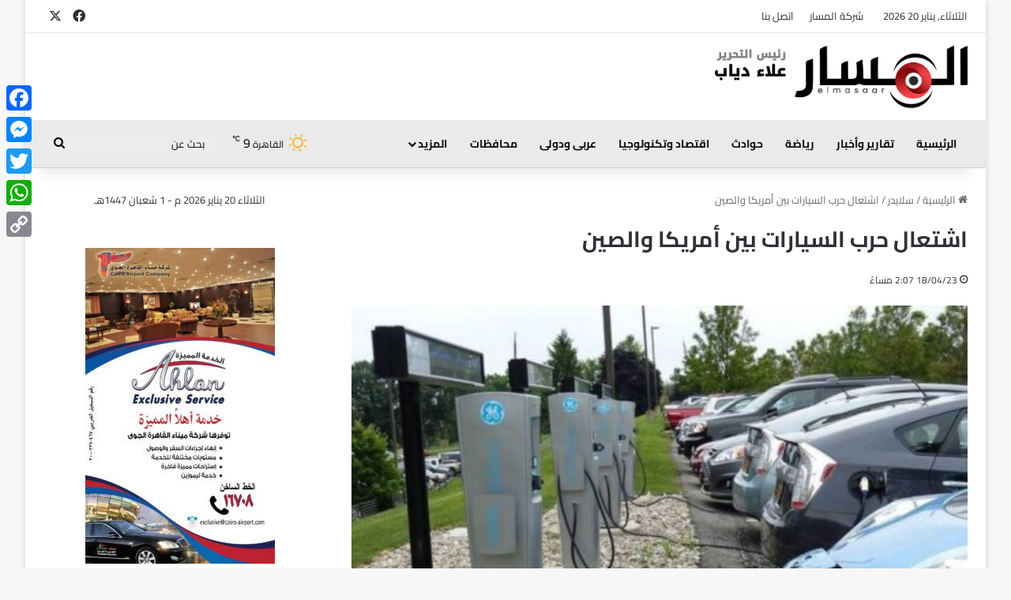

--- FILE ---
content_type: text/html; charset=UTF-8
request_url: https://elmasaar.com/93494/
body_size: 24009
content:
<!DOCTYPE html>
<html dir="rtl" lang="ar" class="" data-skin="light" prefix="og: https://ogp.me/ns#">
<head>
	<meta charset="UTF-8" />
	<link rel="profile" href="https://gmpg.org/xfn/11" />
		<style>img:is([sizes="auto" i], [sizes^="auto," i]) { contain-intrinsic-size: 3000px 1500px }</style>
	
<!-- Search Engine Optimization by Rank Math - https://rankmath.com/ -->
<title>اشتعال حرب السيارات بين أمريكا والصين - جريدة المسار</title>
<meta name="description" content="كتب. هاني علاء"/>
<meta name="robots" content="index, follow, max-snippet:-1, max-video-preview:-1, max-image-preview:large"/>
<link rel="canonical" href="https://elmasaar.com/93494/" />
<meta property="og:locale" content="ar_AR" />
<meta property="og:type" content="article" />
<meta property="og:title" content="اشتعال حرب السيارات بين أمريكا والصين - جريدة المسار" />
<meta property="og:description" content="كتب. هاني علاء" />
<meta property="og:url" content="https://elmasaar.com/93494/" />
<meta property="og:site_name" content="جريدة المسار" />
<meta property="article:tag" content="أمريكا الشمالية" />
<meta property="article:tag" content="السيارات الكهربائية" />
<meta property="article:tag" content="فولفو" />
<meta property="article:tag" content="فولكس فاجن" />
<meta property="article:tag" content="نيسان" />
<meta property="article:tag" content="هيونداي" />
<meta property="article:section" content="سلايدر" />
<meta property="og:image" content="https://elmasaar.com/wp-content/uploads/2023/04/شحن-السيارة.jpg" />
<meta property="og:image:secure_url" content="https://elmasaar.com/wp-content/uploads/2023/04/شحن-السيارة.jpg" />
<meta property="og:image:width" content="500" />
<meta property="og:image:height" content="375" />
<meta property="og:image:alt" content="اشتعال حرب السيارات بين أمريكا والصين" />
<meta property="og:image:type" content="image/jpeg" />
<meta property="article:published_time" content="2023-04-18T14:07:37+02:00" />
<meta name="twitter:card" content="summary_large_image" />
<meta name="twitter:title" content="اشتعال حرب السيارات بين أمريكا والصين - جريدة المسار" />
<meta name="twitter:description" content="كتب. هاني علاء" />
<meta name="twitter:image" content="https://elmasaar.com/wp-content/uploads/2023/04/شحن-السيارة.jpg" />
<meta name="twitter:label1" content="Written by" />
<meta name="twitter:data1" content="هاني علاء" />
<meta name="twitter:label2" content="Time to read" />
<meta name="twitter:data2" content="1 minute" />
<script type="application/ld+json" class="rank-math-schema">{"@context":"https://schema.org","@graph":[{"@type":["Person","Organization"],"@id":"https://elmasaar.com/#person","name":"\u062c\u0631\u064a\u062f\u0629 \u0627\u0644\u0645\u0633\u0627\u0631"},{"@type":"WebSite","@id":"https://elmasaar.com/#website","url":"https://elmasaar.com","name":"\u062c\u0631\u064a\u062f\u0629 \u0627\u0644\u0645\u0633\u0627\u0631","publisher":{"@id":"https://elmasaar.com/#person"},"inLanguage":"ar"},{"@type":"ImageObject","@id":"https://elmasaar.com/wp-content/uploads/2023/04/\u0634\u062d\u0646-\u0627\u0644\u0633\u064a\u0627\u0631\u0629.jpg","url":"https://elmasaar.com/wp-content/uploads/2023/04/\u0634\u062d\u0646-\u0627\u0644\u0633\u064a\u0627\u0631\u0629.jpg","width":"500","height":"375","inLanguage":"ar"},{"@type":"WebPage","@id":"https://elmasaar.com/93494/#webpage","url":"https://elmasaar.com/93494/","name":"\u0627\u0634\u062a\u0639\u0627\u0644 \u062d\u0631\u0628 \u0627\u0644\u0633\u064a\u0627\u0631\u0627\u062a \u0628\u064a\u0646 \u0623\u0645\u0631\u064a\u0643\u0627 \u0648\u0627\u0644\u0635\u064a\u0646 - \u062c\u0631\u064a\u062f\u0629 \u0627\u0644\u0645\u0633\u0627\u0631","datePublished":"2023-04-18T14:07:37+02:00","dateModified":"2023-04-18T14:07:37+02:00","isPartOf":{"@id":"https://elmasaar.com/#website"},"primaryImageOfPage":{"@id":"https://elmasaar.com/wp-content/uploads/2023/04/\u0634\u062d\u0646-\u0627\u0644\u0633\u064a\u0627\u0631\u0629.jpg"},"inLanguage":"ar"},{"@type":"Person","@id":"https://elmasaar.com/author/hany/","name":"\u0647\u0627\u0646\u064a \u0639\u0644\u0627\u0621","url":"https://elmasaar.com/author/hany/","image":{"@type":"ImageObject","@id":"https://secure.gravatar.com/avatar/d9bfa2448ce03e55bd79a83fc87a9798adf1d361c0038f6873af8f31915d04b4?s=96&amp;d=mm&amp;r=g","url":"https://secure.gravatar.com/avatar/d9bfa2448ce03e55bd79a83fc87a9798adf1d361c0038f6873af8f31915d04b4?s=96&amp;d=mm&amp;r=g","caption":"\u0647\u0627\u0646\u064a \u0639\u0644\u0627\u0621","inLanguage":"ar"}},{"@type":"BlogPosting","headline":"\u0627\u0634\u062a\u0639\u0627\u0644 \u062d\u0631\u0628 \u0627\u0644\u0633\u064a\u0627\u0631\u0627\u062a \u0628\u064a\u0646 \u0623\u0645\u0631\u064a\u0643\u0627 \u0648\u0627\u0644\u0635\u064a\u0646 - \u062c\u0631\u064a\u062f\u0629 \u0627\u0644\u0645\u0633\u0627\u0631","datePublished":"2023-04-18T14:07:37+02:00","dateModified":"2023-04-18T14:07:37+02:00","articleSection":"\u0633\u0644\u0627\u064a\u062f\u0631","author":{"@id":"https://elmasaar.com/author/hany/","name":"\u0647\u0627\u0646\u064a \u0639\u0644\u0627\u0621"},"publisher":{"@id":"https://elmasaar.com/#person"},"description":"\u0643\u062a\u0628. \u0647\u0627\u0646\u064a \u0639\u0644\u0627\u0621","name":"\u0627\u0634\u062a\u0639\u0627\u0644 \u062d\u0631\u0628 \u0627\u0644\u0633\u064a\u0627\u0631\u0627\u062a \u0628\u064a\u0646 \u0623\u0645\u0631\u064a\u0643\u0627 \u0648\u0627\u0644\u0635\u064a\u0646 - \u062c\u0631\u064a\u062f\u0629 \u0627\u0644\u0645\u0633\u0627\u0631","@id":"https://elmasaar.com/93494/#richSnippet","isPartOf":{"@id":"https://elmasaar.com/93494/#webpage"},"image":{"@id":"https://elmasaar.com/wp-content/uploads/2023/04/\u0634\u062d\u0646-\u0627\u0644\u0633\u064a\u0627\u0631\u0629.jpg"},"inLanguage":"ar","mainEntityOfPage":{"@id":"https://elmasaar.com/93494/#webpage"}}]}</script>
<!-- /Rank Math WordPress SEO plugin -->

<link rel='dns-prefetch' href='//static.addtoany.com' />
<link rel="alternate" type="application/rss+xml" title="جريدة المسار &laquo; الخلاصة" href="https://elmasaar.com/feed/" />
<link rel="alternate" type="application/rss+xml" title="جريدة المسار &laquo; خلاصة التعليقات" href="https://elmasaar.com/comments/feed/" />

		<style type="text/css">
			:root{				
			--tie-preset-gradient-1: linear-gradient(135deg, rgba(6, 147, 227, 1) 0%, rgb(155, 81, 224) 100%);
			--tie-preset-gradient-2: linear-gradient(135deg, rgb(122, 220, 180) 0%, rgb(0, 208, 130) 100%);
			--tie-preset-gradient-3: linear-gradient(135deg, rgba(252, 185, 0, 1) 0%, rgba(255, 105, 0, 1) 100%);
			--tie-preset-gradient-4: linear-gradient(135deg, rgba(255, 105, 0, 1) 0%, rgb(207, 46, 46) 100%);
			--tie-preset-gradient-5: linear-gradient(135deg, rgb(238, 238, 238) 0%, rgb(169, 184, 195) 100%);
			--tie-preset-gradient-6: linear-gradient(135deg, rgb(74, 234, 220) 0%, rgb(151, 120, 209) 20%, rgb(207, 42, 186) 40%, rgb(238, 44, 130) 60%, rgb(251, 105, 98) 80%, rgb(254, 248, 76) 100%);
			--tie-preset-gradient-7: linear-gradient(135deg, rgb(255, 206, 236) 0%, rgb(152, 150, 240) 100%);
			--tie-preset-gradient-8: linear-gradient(135deg, rgb(254, 205, 165) 0%, rgb(254, 45, 45) 50%, rgb(107, 0, 62) 100%);
			--tie-preset-gradient-9: linear-gradient(135deg, rgb(255, 203, 112) 0%, rgb(199, 81, 192) 50%, rgb(65, 88, 208) 100%);
			--tie-preset-gradient-10: linear-gradient(135deg, rgb(255, 245, 203) 0%, rgb(182, 227, 212) 50%, rgb(51, 167, 181) 100%);
			--tie-preset-gradient-11: linear-gradient(135deg, rgb(202, 248, 128) 0%, rgb(113, 206, 126) 100%);
			--tie-preset-gradient-12: linear-gradient(135deg, rgb(2, 3, 129) 0%, rgb(40, 116, 252) 100%);
			--tie-preset-gradient-13: linear-gradient(135deg, #4D34FA, #ad34fa);
			--tie-preset-gradient-14: linear-gradient(135deg, #0057FF, #31B5FF);
			--tie-preset-gradient-15: linear-gradient(135deg, #FF007A, #FF81BD);
			--tie-preset-gradient-16: linear-gradient(135deg, #14111E, #4B4462);
			--tie-preset-gradient-17: linear-gradient(135deg, #F32758, #FFC581);

			
					--main-nav-background: #1f2024;
					--main-nav-secondry-background: rgba(0,0,0,0.2);
					--main-nav-primary-color: #0088ff;
					--main-nav-contrast-primary-color: #FFFFFF;
					--main-nav-text-color: #FFFFFF;
					--main-nav-secondry-text-color: rgba(225,255,255,0.5);
					--main-nav-main-border-color: rgba(255,255,255,0.07);
					--main-nav-secondry-border-color: rgba(255,255,255,0.04);
				
			}
		</style>
	<meta name="viewport" content="width=device-width, initial-scale=1.0" /><script type="text/javascript">
/* <![CDATA[ */
window._wpemojiSettings = {"baseUrl":"https:\/\/s.w.org\/images\/core\/emoji\/15.1.0\/72x72\/","ext":".png","svgUrl":"https:\/\/s.w.org\/images\/core\/emoji\/15.1.0\/svg\/","svgExt":".svg","source":{"concatemoji":"https:\/\/elmasaar.com\/wp-includes\/js\/wp-emoji-release.min.js?ver=6.8.1"}};
/*! This file is auto-generated */
!function(i,n){var o,s,e;function c(e){try{var t={supportTests:e,timestamp:(new Date).valueOf()};sessionStorage.setItem(o,JSON.stringify(t))}catch(e){}}function p(e,t,n){e.clearRect(0,0,e.canvas.width,e.canvas.height),e.fillText(t,0,0);var t=new Uint32Array(e.getImageData(0,0,e.canvas.width,e.canvas.height).data),r=(e.clearRect(0,0,e.canvas.width,e.canvas.height),e.fillText(n,0,0),new Uint32Array(e.getImageData(0,0,e.canvas.width,e.canvas.height).data));return t.every(function(e,t){return e===r[t]})}function u(e,t,n){switch(t){case"flag":return n(e,"\ud83c\udff3\ufe0f\u200d\u26a7\ufe0f","\ud83c\udff3\ufe0f\u200b\u26a7\ufe0f")?!1:!n(e,"\ud83c\uddfa\ud83c\uddf3","\ud83c\uddfa\u200b\ud83c\uddf3")&&!n(e,"\ud83c\udff4\udb40\udc67\udb40\udc62\udb40\udc65\udb40\udc6e\udb40\udc67\udb40\udc7f","\ud83c\udff4\u200b\udb40\udc67\u200b\udb40\udc62\u200b\udb40\udc65\u200b\udb40\udc6e\u200b\udb40\udc67\u200b\udb40\udc7f");case"emoji":return!n(e,"\ud83d\udc26\u200d\ud83d\udd25","\ud83d\udc26\u200b\ud83d\udd25")}return!1}function f(e,t,n){var r="undefined"!=typeof WorkerGlobalScope&&self instanceof WorkerGlobalScope?new OffscreenCanvas(300,150):i.createElement("canvas"),a=r.getContext("2d",{willReadFrequently:!0}),o=(a.textBaseline="top",a.font="600 32px Arial",{});return e.forEach(function(e){o[e]=t(a,e,n)}),o}function t(e){var t=i.createElement("script");t.src=e,t.defer=!0,i.head.appendChild(t)}"undefined"!=typeof Promise&&(o="wpEmojiSettingsSupports",s=["flag","emoji"],n.supports={everything:!0,everythingExceptFlag:!0},e=new Promise(function(e){i.addEventListener("DOMContentLoaded",e,{once:!0})}),new Promise(function(t){var n=function(){try{var e=JSON.parse(sessionStorage.getItem(o));if("object"==typeof e&&"number"==typeof e.timestamp&&(new Date).valueOf()<e.timestamp+604800&&"object"==typeof e.supportTests)return e.supportTests}catch(e){}return null}();if(!n){if("undefined"!=typeof Worker&&"undefined"!=typeof OffscreenCanvas&&"undefined"!=typeof URL&&URL.createObjectURL&&"undefined"!=typeof Blob)try{var e="postMessage("+f.toString()+"("+[JSON.stringify(s),u.toString(),p.toString()].join(",")+"));",r=new Blob([e],{type:"text/javascript"}),a=new Worker(URL.createObjectURL(r),{name:"wpTestEmojiSupports"});return void(a.onmessage=function(e){c(n=e.data),a.terminate(),t(n)})}catch(e){}c(n=f(s,u,p))}t(n)}).then(function(e){for(var t in e)n.supports[t]=e[t],n.supports.everything=n.supports.everything&&n.supports[t],"flag"!==t&&(n.supports.everythingExceptFlag=n.supports.everythingExceptFlag&&n.supports[t]);n.supports.everythingExceptFlag=n.supports.everythingExceptFlag&&!n.supports.flag,n.DOMReady=!1,n.readyCallback=function(){n.DOMReady=!0}}).then(function(){return e}).then(function(){var e;n.supports.everything||(n.readyCallback(),(e=n.source||{}).concatemoji?t(e.concatemoji):e.wpemoji&&e.twemoji&&(t(e.twemoji),t(e.wpemoji)))}))}((window,document),window._wpemojiSettings);
/* ]]> */
</script>
<link rel='stylesheet' id='dce-dynamic-visibility-style-css' href='https://elmasaar.com/wp-content/plugins/dynamic-visibility-for-elementor/assets/css/dynamic-visibility.css?ver=5.0.16' type='text/css' media='all' />
<style id='wp-emoji-styles-inline-css' type='text/css'>

	img.wp-smiley, img.emoji {
		display: inline !important;
		border: none !important;
		box-shadow: none !important;
		height: 1em !important;
		width: 1em !important;
		margin: 0 0.07em !important;
		vertical-align: -0.1em !important;
		background: none !important;
		padding: 0 !important;
	}
</style>
<link rel='stylesheet' id='addtoany-css' href='https://elmasaar.com/wp-content/plugins/add-to-any/addtoany.min.css?ver=1.16' type='text/css' media='all' />
<style id='addtoany-inline-css' type='text/css'>
@media screen and (max-width:980px){
.a2a_floating_style.a2a_vertical_style{display:none;}
}
</style>
<link rel='stylesheet' id='tie-css-base-css' href='https://elmasaar.com/wp-content/themes/jannah/assets/css/base.min.css?ver=7.0.3' type='text/css' media='all' />
<link rel='stylesheet' id='tie-css-styles-css' href='https://elmasaar.com/wp-content/themes/jannah/assets/css/style.min.css?ver=7.0.3' type='text/css' media='all' />
<link rel='stylesheet' id='tie-css-widgets-css' href='https://elmasaar.com/wp-content/themes/jannah/assets/css/widgets.min.css?ver=7.0.3' type='text/css' media='all' />
<link rel='stylesheet' id='tie-css-helpers-css' href='https://elmasaar.com/wp-content/themes/jannah/assets/css/helpers.min.css?ver=7.0.3' type='text/css' media='all' />
<link rel='stylesheet' id='tie-fontawesome5-css' href='https://elmasaar.com/wp-content/themes/jannah/assets/css/fontawesome.css?ver=7.0.3' type='text/css' media='all' />
<link rel='stylesheet' id='tie-css-ilightbox-css' href='https://elmasaar.com/wp-content/themes/jannah/assets/ilightbox/dark-skin/skin.css?ver=7.0.3' type='text/css' media='all' />
<link rel='stylesheet' id='tie-css-single-css' href='https://elmasaar.com/wp-content/themes/jannah/assets/css/single.min.css?ver=7.0.3' type='text/css' media='all' />
<link rel='stylesheet' id='tie-css-print-css' href='https://elmasaar.com/wp-content/themes/jannah/assets/css/print.css?ver=7.0.3' type='text/css' media='print' />
<style id='tie-css-print-inline-css' type='text/css'>
.wf-active body{font-family: 'Cairo';}.wf-active .logo-text,.wf-active h1,.wf-active h2,.wf-active h3,.wf-active h4,.wf-active h5,.wf-active h6,.wf-active .the-subtitle{font-family: 'Cairo';}.wf-active #main-nav .main-menu > ul > li > a{font-family: 'Cairo';}.wf-active blockquote p{font-family: 'Cairo';}#main-nav .main-menu > ul > li > a{font-weight: 700;}#main-nav .main-menu > ul ul li a{font-weight: 700;}.entry-header h1.entry-title{font-size: 28px;}#the-post .entry-content,#the-post .entry-content p{font-weight: 700;}#tie-wrapper .mag-box-title h3{font-weight: 700;}@media (min-width: 768px){.section-title.section-title-default,.section-title-centered{font-weight: 700;}}@media (min-width: 768px){.section-title-big{font-weight: 700;}}:root:root{--brand-color: #e82c17;--dark-brand-color: #b60000;--bright-color: #FFFFFF;--base-color: #2c2f34;}#reading-position-indicator{box-shadow: 0 0 10px rgba( 232,44,23,0.7);}:root:root{--brand-color: #e82c17;--dark-brand-color: #b60000;--bright-color: #FFFFFF;--base-color: #2c2f34;}#reading-position-indicator{box-shadow: 0 0 10px rgba( 232,44,23,0.7);}#header-notification-bar{--tie-buttons-color: #FFFFFF;--tie-buttons-border-color: #FFFFFF;--tie-buttons-hover-color: #e1e1e1;--tie-buttons-hover-text: #000000;}#header-notification-bar{--tie-buttons-text: #000000;}#main-nav,#main-nav .menu-sub-content,#main-nav .comp-sub-menu,#main-nav ul.cats-vertical li a.is-active,#main-nav ul.cats-vertical li a:hover,#autocomplete-suggestions.search-in-main-nav{background-color: #eaeaea;}#main-nav{border-width: 0;}#theme-header #main-nav:not(.fixed-nav){bottom: 0;}#main-nav .icon-basecloud-bg:after{color: #eaeaea;}#autocomplete-suggestions.search-in-main-nav{border-color: rgba(0,0,0,0.07);}.main-nav-boxed #main-nav .main-menu-wrapper{border-width: 0;}#main-nav a:not(:hover),#main-nav a.social-link:not(:hover) span,#main-nav .dropdown-social-icons li a span,#autocomplete-suggestions.search-in-main-nav a{color: #0a0a0a;}#theme-header:not(.main-nav-boxed) #main-nav,.main-nav-boxed .main-menu-wrapper{border-bottom-color:#cecece !important;border-bottom-width:1px !important;border-right: 0 none;border-left : 0 none;}.main-nav-boxed #main-nav.fixed-nav{box-shadow: none;}.main-nav,.search-in-main-nav{--main-nav-primary-color: #e74c3c;--tie-buttons-color: #e74c3c;--tie-buttons-border-color: #e74c3c;--tie-buttons-text: #FFFFFF;--tie-buttons-hover-color: #c92e1e;}#main-nav .mega-links-head:after,#main-nav .cats-horizontal a.is-active,#main-nav .cats-horizontal a:hover,#main-nav .spinner > div{background-color: #e74c3c;}#main-nav .menu ul li:hover > a,#main-nav .menu ul li.current-menu-item:not(.mega-link-column) > a,#main-nav .components a:hover,#main-nav .components > li:hover > a,#main-nav #search-submit:hover,#main-nav .cats-vertical a.is-active,#main-nav .cats-vertical a:hover,#main-nav .mega-menu .post-meta a:hover,#main-nav .mega-menu .post-box-title a:hover,#autocomplete-suggestions.search-in-main-nav a:hover,#main-nav .spinner-circle:after{color: #e74c3c;}#main-nav .menu > li.tie-current-menu > a,#main-nav .menu > li:hover > a,.theme-header #main-nav .mega-menu .cats-horizontal a.is-active,.theme-header #main-nav .mega-menu .cats-horizontal a:hover{color: #FFFFFF;}#main-nav .menu > li.tie-current-menu > a:before,#main-nav .menu > li:hover > a:before{border-top-color: #FFFFFF;}#main-nav,#main-nav input,#main-nav #search-submit,#main-nav .fa-spinner,#main-nav .comp-sub-menu,#main-nav .tie-weather-widget{color: #0a0404;}#main-nav input::-moz-placeholder{color: #0a0404;}#main-nav input:-moz-placeholder{color: #0a0404;}#main-nav input:-ms-input-placeholder{color: #0a0404;}#main-nav input::-webkit-input-placeholder{color: #0a0404;}#main-nav .mega-menu .post-meta,#main-nav .mega-menu .post-meta a,#autocomplete-suggestions.search-in-main-nav .post-meta{color: rgba(10,4,4,0.6);}#main-nav .weather-icon .icon-cloud,#main-nav .weather-icon .icon-basecloud-bg,#main-nav .weather-icon .icon-cloud-behind{color: #0a0404 !important;}
</style>
<script type="text/javascript" id="addtoany-core-js-before">
/* <![CDATA[ */
window.a2a_config=window.a2a_config||{};a2a_config.callbacks=[];a2a_config.overlays=[];a2a_config.templates={};a2a_localize = {
	Share: "Share",
	Save: "Save",
	Subscribe: "Subscribe",
	Email: "Email",
	Bookmark: "Bookmark",
	ShowAll: "Show all",
	ShowLess: "Show less",
	FindServices: "Find service(s)",
	FindAnyServiceToAddTo: "Instantly find any service to add to",
	PoweredBy: "Powered by",
	ShareViaEmail: "Share via email",
	SubscribeViaEmail: "Subscribe via email",
	BookmarkInYourBrowser: "Bookmark in your browser",
	BookmarkInstructions: "Press Ctrl+D or \u2318+D to bookmark this page",
	AddToYourFavorites: "Add to your favorites",
	SendFromWebOrProgram: "Send from any email address or email program",
	EmailProgram: "Email program",
	More: "More&#8230;",
	ThanksForSharing: "Thanks for sharing!",
	ThanksForFollowing: "Thanks for following!"
};
/* ]]> */
</script>
<script type="text/javascript" defer src="https://static.addtoany.com/menu/page.js" id="addtoany-core-js"></script>
<script type="text/javascript" src="https://elmasaar.com/wp-includes/js/jquery/jquery.min.js?ver=3.7.1" id="jquery-core-js"></script>
<script type="text/javascript" src="https://elmasaar.com/wp-includes/js/jquery/jquery-migrate.min.js?ver=3.4.1" id="jquery-migrate-js"></script>
<script type="text/javascript" defer src="https://elmasaar.com/wp-content/plugins/add-to-any/addtoany.min.js?ver=1.1" id="addtoany-jquery-js"></script>
<link rel="https://api.w.org/" href="https://elmasaar.com/wp-json/" /><link rel="alternate" title="JSON" type="application/json" href="https://elmasaar.com/wp-json/wp/v2/posts/93494" /><link rel="stylesheet" href="https://elmasaar.com/wp-content/themes/jannah/rtl.css" type="text/css" media="screen" /><meta name="generator" content="WordPress 6.8.1" />
<link rel='shortlink' href='https://elmasaar.com/?p=93494' />
<link rel="alternate" title="oEmbed (JSON)" type="application/json+oembed" href="https://elmasaar.com/wp-json/oembed/1.0/embed?url=https%3A%2F%2Felmasaar.com%2F93494%2F" />
<link rel="alternate" title="oEmbed (XML)" type="text/xml+oembed" href="https://elmasaar.com/wp-json/oembed/1.0/embed?url=https%3A%2F%2Felmasaar.com%2F93494%2F&#038;format=xml" />
        <style type="text/css" id="pf-main-css">
            
				@media screen {
					.printfriendly {
						z-index: 1000; display: flex; margin: 0px 0px 0px 0px
					}
					.printfriendly a, .printfriendly a:link, .printfriendly a:visited, .printfriendly a:hover, .printfriendly a:active {
						font-weight: 600;
						cursor: pointer;
						text-decoration: none;
						border: none;
						-webkit-box-shadow: none;
						-moz-box-shadow: none;
						box-shadow: none;
						outline:none;
						font-size: 14px !important;
						color: #3AAA11 !important;
					}
					.printfriendly.pf-alignleft {
						justify-content: start;
					}
					.printfriendly.pf-alignright {
						justify-content: end;
					}
					.printfriendly.pf-aligncenter {
						justify-content: center;
						
					}
				}

				.pf-button-img {
					border: none;
					-webkit-box-shadow: none;
					-moz-box-shadow: none;
					box-shadow: none;
					padding: 0;
					margin: 0;
					display: inline;
					vertical-align: middle;
				}

				img.pf-button-img + .pf-button-text {
					margin-left: 6px;
				}

				@media print {
					.printfriendly {
						display: none;
					}
				}
				        </style>

            
        <style type="text/css" id="pf-excerpt-styles">
          .pf-button.pf-button-excerpt {
              display: none;
           }
        </style>

            <meta http-equiv="X-UA-Compatible" content="IE=edge">
<meta name="generator" content="Elementor 3.29.0; features: e_font_icon_svg, additional_custom_breakpoints, e_local_google_fonts; settings: css_print_method-external, google_font-enabled, font_display-auto">
			<style>
				.e-con.e-parent:nth-of-type(n+4):not(.e-lazyloaded):not(.e-no-lazyload),
				.e-con.e-parent:nth-of-type(n+4):not(.e-lazyloaded):not(.e-no-lazyload) * {
					background-image: none !important;
				}
				@media screen and (max-height: 1024px) {
					.e-con.e-parent:nth-of-type(n+3):not(.e-lazyloaded):not(.e-no-lazyload),
					.e-con.e-parent:nth-of-type(n+3):not(.e-lazyloaded):not(.e-no-lazyload) * {
						background-image: none !important;
					}
				}
				@media screen and (max-height: 640px) {
					.e-con.e-parent:nth-of-type(n+2):not(.e-lazyloaded):not(.e-no-lazyload),
					.e-con.e-parent:nth-of-type(n+2):not(.e-lazyloaded):not(.e-no-lazyload) * {
						background-image: none !important;
					}
				}
			</style>
			<link rel="icon" href="https://elmasaar.com/wp-content/uploads/2018/11/favicon.png" sizes="32x32" />
<link rel="icon" href="https://elmasaar.com/wp-content/uploads/2018/11/favicon.png" sizes="192x192" />
<link rel="apple-touch-icon" href="https://elmasaar.com/wp-content/uploads/2018/11/favicon.png" />
<meta name="msapplication-TileImage" content="https://elmasaar.com/wp-content/uploads/2018/11/favicon.png" />
		<style type="text/css" id="wp-custom-css">
			.mhz {
 color: #FF0303;
 font-size: 16px;
 font-weight: bold;
	 line-height: 50px;
 font-style: normal;
	 text-align: right;
}

.mhz2 {
 text-align: right;
 font-weight: bold;
 font-style: normal;
}

.theme-notice {
 opacity: 0.0;!important}


.post-bottom-meta a {
    background: red;
}

.entry .post-bottom-meta .post-bottom-meta-title, .entry .post-bottom-meta a {
    color: #ffffff;
}

.addtoany_share_save_container.addtoany_content.addtoany_content_bottom {
 text-align: center;
}
.mhzt {
 font-family: Cairo;
 font-size: 28px;
 font-weight: bold;
 font-style: normal;
}

.post-title.entry-title {
 margin-top: 20px;
}

		</style>
		</head>

<body id="tie-body" class="rtl wp-singular post-template-default single single-post postid-93494 single-format-standard wp-theme-jannah boxed-layout wrapper-has-shadow block-head-1 magazine2 is-thumb-overlay-disabled is-desktop is-header-layout-3 sidebar-left has-sidebar post-layout-1 narrow-title-narrow-media has-mobile-share elementor-default elementor-kit-79275">



<div class="background-overlay">

	<div id="tie-container" class="site tie-container">

		
		<div id="tie-wrapper">

			
<header id="theme-header" class="theme-header header-layout-3 main-nav-dark main-nav-default-dark main-nav-below no-stream-item top-nav-active top-nav-light top-nav-default-light top-nav-above has-shadow has-normal-width-logo mobile-header-default">
	
<nav id="top-nav"  class="has-date-menu-components top-nav header-nav" aria-label="الشريط العلوي">
	<div class="container">
		<div class="topbar-wrapper">

			
					<div class="topbar-today-date">
						الثلاثاء, يناير 20 2026					</div>
					
			<div class="tie-alignleft">
				<div class="top-menu header-menu"><ul id="menu-%d8%a7%d9%84%d8%b9%d9%84%d9%88%d9%8a%d8%a9" class="menu"><li id="menu-item-24205" class="menu-item menu-item-type-post_type menu-item-object-page menu-item-24205"><a href="https://elmasaar.com/%d8%b4%d8%b1%d9%83%d8%a9-%d8%a7%d9%84%d9%85%d8%b3%d8%a7%d8%b1/">شركة المسار</a></li>
<li id="menu-item-24204" class="menu-item menu-item-type-post_type menu-item-object-page menu-item-24204"><a href="https://elmasaar.com/%d8%a7%d8%aa%d8%b5%d9%84-%d8%a8%d9%86%d8%a7/">اتصل بنا</a></li>
</ul></div>			</div><!-- .tie-alignleft /-->

			<div class="tie-alignright">
				<ul class="components"> <li class="social-icons-item"><a class="social-link facebook-social-icon" rel="external noopener nofollow" target="_blank" href="https://www.facebook.com/profile.php?id=100050307287337"><span class="tie-social-icon tie-icon-facebook"></span><span class="screen-reader-text">فيسبوك</span></a></li><li class="social-icons-item"><a class="social-link twitter-social-icon" rel="external noopener nofollow" target="_blank" href="https://twitter.com/elmasaarnews"><span class="tie-social-icon tie-icon-twitter"></span><span class="screen-reader-text">X</span></a></li> </ul><!-- Components -->			</div><!-- .tie-alignright /-->

		</div><!-- .topbar-wrapper /-->
	</div><!-- .container /-->
</nav><!-- #top-nav /-->

<div class="container header-container">
	<div class="tie-row logo-row">

		
		<div class="logo-wrapper">
			<div class="tie-col-md-4 logo-container clearfix">
				<div id="mobile-header-components-area_1" class="mobile-header-components"><ul class="components"><li class="mobile-component_menu custom-menu-link"><a href="#" id="mobile-menu-icon" class=""><span class="tie-mobile-menu-icon nav-icon is-layout-1"></span><span class="screen-reader-text">القائمة</span></a></li></ul></div>
		<div id="logo" class="image-logo" style="margin-top: 10px; margin-bottom: 10px;">

			
			<a title="جريدة المسار" href="https://elmasaar.com/">
				
				<picture class="tie-logo-default tie-logo-picture">
					
					<source class="tie-logo-source-default tie-logo-source" srcset="https://elmasaar.com/wp-content/uploads/2025/11/elmasaar-logo-website.webp">
					<img class="tie-logo-img-default tie-logo-img" src="https://elmasaar.com/wp-content/uploads/2025/11/elmasaar-logo-website.webp" alt="جريدة المسار" width="300" height="90" style="max-height:90px; width: auto;" />
				</picture>
						</a>

			
		</div><!-- #logo /-->

		<div id="mobile-header-components-area_2" class="mobile-header-components"><ul class="components"><li class="mobile-component_search custom-menu-link">
				<a href="#" class="tie-search-trigger-mobile">
					<span class="tie-icon-search tie-search-icon" aria-hidden="true"></span>
					<span class="screen-reader-text">بحث عن</span>
				</a>
			</li></ul></div>			</div><!-- .tie-col /-->
		</div><!-- .logo-wrapper /-->

		
	</div><!-- .tie-row /-->
</div><!-- .container /-->

<div class="main-nav-wrapper">
	<nav id="main-nav" data-skin="search-in-main-nav" class="main-nav header-nav live-search-parent menu-style-minimal"  aria-label="القائمة الرئيسية">
		<div class="container">

			<div class="main-menu-wrapper">

				
				<div id="menu-components-wrap">

					
					<div class="main-menu main-menu-wrap">
						<div id="main-nav-menu" class="main-menu header-menu"><ul id="menu-%d8%a7%d9%84%d9%87%d9%8a%d8%af%d8%b1" class="menu"><li id="menu-item-24207" class="menu-item menu-item-type-custom menu-item-object-custom menu-item-home menu-item-24207"><a href="https://elmasaar.com">الرئيسية</a></li>
<li id="menu-item-76778" class="menu-item menu-item-type-taxonomy menu-item-object-category menu-item-76778"><a href="https://elmasaar.com/category/%d8%aa%d9%82%d8%a7%d8%b1%d9%8a%d8%b1/">تقارير وأخبار</a></li>
<li id="menu-item-24211" class="menu-item menu-item-type-taxonomy menu-item-object-category menu-item-24211"><a href="https://elmasaar.com/category/%d8%b1%d9%8a%d8%a7%d8%b6%d8%a9/">رياضة</a></li>
<li id="menu-item-24213" class="menu-item menu-item-type-taxonomy menu-item-object-category menu-item-24213"><a href="https://elmasaar.com/category/%d8%ad%d9%88%d8%a7%d8%af%d8%ab/">حوادث</a></li>
<li id="menu-item-24216" class="menu-item menu-item-type-taxonomy menu-item-object-category menu-item-24216"><a href="https://elmasaar.com/category/%d8%a7%d9%82%d8%aa%d8%b5%d8%a7%d8%af-%d9%88%d8%a8%d9%88%d8%b1%d8%b5%d8%a9/">اقتصاد وتكنولوجيا</a></li>
<li id="menu-item-75811" class="menu-item menu-item-type-taxonomy menu-item-object-category menu-item-75811"><a href="https://elmasaar.com/category/%d8%b9%d8%b1%d8%a8%d9%89-%d9%88%d8%af%d9%88%d9%84%d9%89/">عربى ودولى</a></li>
<li id="menu-item-107383" class="menu-item menu-item-type-taxonomy menu-item-object-category menu-item-107383"><a href="https://elmasaar.com/category/%d9%85%d8%ad%d8%a7%d9%81%d8%b8%d8%a7%d8%aa/">محافظات</a></li>
<li id="menu-item-24220" class="menu-item menu-item-type-custom menu-item-object-custom menu-item-has-children menu-item-24220"><a href="#">المزيد</a>
<ul class="sub-menu menu-sub-content">
	<li id="menu-item-24221" class="menu-item menu-item-type-taxonomy menu-item-object-category menu-item-24221"><a href="https://elmasaar.com/category/%d8%b9%d8%a7%d8%ac%d9%84/">عاجل</a></li>
	<li id="menu-item-37456" class="menu-item menu-item-type-taxonomy menu-item-object-category menu-item-37456"><a href="https://elmasaar.com/category/%d8%b7%d9%8a%d8%b1%d8%a7%d9%86/">طيران</a></li>
	<li id="menu-item-24218" class="menu-item menu-item-type-taxonomy menu-item-object-category menu-item-24218"><a href="https://elmasaar.com/category/%d8%b5%d8%ad%d8%a9-%d9%88%d8%a7%d9%84%d8%a3%d8%b3%d8%b1%d8%a9/">صحة والأسرة</a></li>
	<li id="menu-item-24217" class="menu-item menu-item-type-taxonomy menu-item-object-category menu-item-24217"><a href="https://elmasaar.com/category/%d9%81%d9%86-%d9%88%d8%ab%d9%82%d8%a7%d9%81%d8%a9/">فن ومنوعات</a></li>
	<li id="menu-item-107384" class="menu-item menu-item-type-taxonomy menu-item-object-category menu-item-107384"><a href="https://elmasaar.com/category/%d8%ae%d8%af%d9%85%d8%a7%d8%aa/">خدمات</a></li>
	<li id="menu-item-107386" class="menu-item menu-item-type-taxonomy menu-item-object-category menu-item-107386"><a href="https://elmasaar.com/category/%d9%81%d8%b6%d9%81%d8%b6%d8%a9/">فضفضة</a></li>
	<li id="menu-item-24219" class="menu-item menu-item-type-taxonomy menu-item-object-category menu-item-24219"><a href="https://elmasaar.com/category/%d8%af%d9%8a%d9%86/">دين</a></li>
</ul>
</li>
</ul></div>					</div><!-- .main-menu /-->

					<ul class="components"><li class="weather-menu-item menu-item custom-menu-link">
				<div class="tie-weather-widget is-animated" title="سماء صافية">
					<div class="weather-wrap">

						<div class="weather-forecast-day small-weather-icons">
							
					<div class="weather-icon">
						<div class="icon-sun"></div>
					</div>
										</div><!-- .weather-forecast-day -->

						<div class="city-data">
							<span>القاهرة</span>
							<span class="weather-current-temp">
								9								<sup>&#x2103;</sup>
							</span>
						</div><!-- .city-data -->

					</div><!-- .weather-wrap -->
				</div><!-- .tie-weather-widget -->
				</li>			<li class="search-bar menu-item custom-menu-link" aria-label="بحث">
				<form method="get" id="search" action="https://elmasaar.com/">
					<input id="search-input" class="is-ajax-search"  inputmode="search" type="text" name="s" title="بحث عن" placeholder="بحث عن" />
					<button id="search-submit" type="submit">
						<span class="tie-icon-search tie-search-icon" aria-hidden="true"></span>
						<span class="screen-reader-text">بحث عن</span>
					</button>
				</form>
			</li>
			</ul><!-- Components -->
				</div><!-- #menu-components-wrap /-->
			</div><!-- .main-menu-wrapper /-->
		</div><!-- .container /-->

			</nav><!-- #main-nav /-->
</div><!-- .main-nav-wrapper /-->

</header>

<div id="content" class="site-content container"><div id="main-content-row" class="tie-row main-content-row">

<div class="main-content tie-col-md-8 tie-col-xs-12" role="main">

	
	<article id="the-post" class="container-wrapper post-content tie-standard">

		
<header class="entry-header-outer">

	<nav id="breadcrumb"><a href="https://elmasaar.com/"><span class="tie-icon-home" aria-hidden="true"></span> الرئيسية</a><em class="delimiter">/</em><a href="https://elmasaar.com/category/%d8%b3%d9%84%d8%a7%d9%8a%d8%af%d8%b1/">سلايدر</a><em class="delimiter">/</em><span class="current">اشتعال حرب السيارات بين أمريكا والصين</span></nav><script type="application/ld+json">{"@context":"http:\/\/schema.org","@type":"BreadcrumbList","@id":"#Breadcrumb","itemListElement":[{"@type":"ListItem","position":1,"item":{"name":"\u0627\u0644\u0631\u0626\u064a\u0633\u064a\u0629","@id":"https:\/\/elmasaar.com\/"}},{"@type":"ListItem","position":2,"item":{"name":"\u0633\u0644\u0627\u064a\u062f\u0631","@id":"https:\/\/elmasaar.com\/category\/%d8%b3%d9%84%d8%a7%d9%8a%d8%af%d8%b1\/"}}]}</script>
	<div class="entry-header">

		
		<h1 class="post-title entry-title">
			اشتعال حرب السيارات بين أمريكا والصين		</h1>

<!-- Mohamed Hamed | Shortcode /-->
		<div data-elementor-type="section" data-elementor-id="96247" class="elementor elementor-96247" data-elementor-post-type="elementor_library">
			<div class="elementor-element elementor-element-9a46007 e-flex e-con-boxed e-con e-parent" data-id="9a46007" data-element_type="container">
					<div class="e-con-inner">
		<!-- dce invisible element 89b53c7 --><!-- dce invisible element ab61989 -->			</div>
				</div>
				</div>
				
		<div class="single-post-meta post-meta clearfix"><span class="date meta-item tie-icon">18/04/23 2:07 مساءً</span><div class="tie-alignright"></div></div><!-- .post-meta -->	</div><!-- .entry-header /-->

	
	
</header><!-- .entry-header-outer /-->


<div  class="featured-area"><div class="featured-area-inner"><figure class="single-featured-image"><img fetchpriority="high" width="500" height="375" src="https://elmasaar.com/wp-content/uploads/2023/04/شحن-السيارة.jpg" class="attachment-jannah-image-post size-jannah-image-post wp-post-image" alt="" data-main-img="1" decoding="async" srcset="https://elmasaar.com/wp-content/uploads/2023/04/شحن-السيارة.jpg 500w, https://elmasaar.com/wp-content/uploads/2023/04/شحن-السيارة-300x225.jpg 300w, https://elmasaar.com/wp-content/uploads/2023/04/شحن-السيارة-1024x768.jpg 1024w, https://elmasaar.com/wp-content/uploads/2023/04/شحن-السيارة-768x576.jpg 768w" sizes="(max-width: 500px) 100vw, 500px" /></figure></div></div>
		<div class="entry-content entry clearfix">

			<div class="stream-item stream-item-above-post-content"><div class="stream-item-size" style=""><br>
<div class="mhz"></div>
<div class="mhz"></div>
<div class="mhz"></div>
<div class="mhz"></div>
<div class="mhz"></div>
<br>
<div class="mhz2"></div>
</div></div>
			<div class="pf-content"><p>كتب. هاني علاء</p>
<p>لن تكون السيارات الكهربائية من شركات &#8220;بي إم دبليو&#8221; و&#8221;فولكس فاجن&#8221; و&#8221;نيسان&#8221; و&#8221;ريفيان&#8221; و&#8221;هيونداي&#8221; و&#8221;فولفو&#8221; مؤهلة للحصول على إعفاءات ضريبية اتحادية أمريكية بسبب متطلبات جديدة لتوريد البطاريات وتجميعها.</p>
<p>&nbsp;</p>
<p>ومن المعروف منذ أشهر أن العديد من السيارات الكهربائية ستكون غير مؤهلة للحصول على الإعفاءات الضريبية، التي تصل قيمتها إلى 7.500 دولار، والتي تم تغييرها كجزء من قانون خفض التضخم العام الماضي.</p>
<p>&nbsp;</p>
<p>وأصدرت وزارة الخزانة الأمريكية قائمة بالنماذج المؤهلة يوم الاثنين، قبل يوم من دخول القواعد الجديدة حيز التنفيذ.</p>
<p>&nbsp;</p>
<p>وتجعل القواعد الإعفاءات الضريبية تعتمد على نسبة السيارات المصنعة في أمريكا الشمالية ومدى قدوم مكونات البطاريات والمواد الخام الرئيسية من الولايات المتحدة أو من شركاء تجاريين معينين.</p>
<p>&nbsp;</p>
<p>والهدف هو دفع شركات صناعة السيارات إلى تقليل اعتمادها على سلسلة التوريد في الصين.</p>
<p>&nbsp;</p>
<p>وقال متحدث بأسم شركة فولكس فاجن الألمانية العملاقة للسيارات في الولايات المتحدة إن الشركة &#8220;واثقة&#8221; من أنها ستكون مؤهلة في النهاية للحصول على حوافز ضريبية لسيارتها الرياضية متعددة الاستخدامات (آي دي 4) ، لكنها لا تزال تنتظر المستندات اللازمة من أحد الموردين.</p>
<p>&nbsp;</p>
<p>واعتبارا من اليوم الثلاثاء، ستتأهل 10 سيارات كهربائية وهجينة فقط للحصول على إعفاء كامل بقيمة 7500 دولار. والعديد من الطرز الأخرى مؤهلة للحصول على إعفاء قدره 3750 دولار، وكلها من شركات جنرال موتورز وفورد وتسلا وستيلانتس.</p>
<div class="printfriendly pf-button pf-button-content pf-aligncenter">
                    <a href="#" rel="nofollow" onclick="window.print(); return false;" title="Printer Friendly, PDF & Email">
                    <img decoding="async" src="https://elmasaar.com/wp-content/uploads/2023/11/print.webp" alt="Print Friendly, PDF & Email" class="pf-button-img" style="width: 187px;height: 42px;"  />
                    </a>
                </div></div><div class="addtoany_share_save_container addtoany_content addtoany_content_bottom"><div class="a2a_kit a2a_kit_size_32 addtoany_list" data-a2a-url="https://elmasaar.com/93494/" data-a2a-title="اشتعال حرب السيارات بين أمريكا والصين"><a class="a2a_button_facebook" href="https://www.addtoany.com/add_to/facebook?linkurl=https%3A%2F%2Felmasaar.com%2F93494%2F&amp;linkname=%D8%A7%D8%B4%D8%AA%D8%B9%D8%A7%D9%84%20%D8%AD%D8%B1%D8%A8%20%D8%A7%D9%84%D8%B3%D9%8A%D8%A7%D8%B1%D8%A7%D8%AA%20%D8%A8%D9%8A%D9%86%20%D8%A3%D9%85%D8%B1%D9%8A%D9%83%D8%A7%20%D9%88%D8%A7%D9%84%D8%B5%D9%8A%D9%86" title="Facebook" rel="nofollow noopener" target="_blank"></a><a class="a2a_button_facebook_messenger" href="https://www.addtoany.com/add_to/facebook_messenger?linkurl=https%3A%2F%2Felmasaar.com%2F93494%2F&amp;linkname=%D8%A7%D8%B4%D8%AA%D8%B9%D8%A7%D9%84%20%D8%AD%D8%B1%D8%A8%20%D8%A7%D9%84%D8%B3%D9%8A%D8%A7%D8%B1%D8%A7%D8%AA%20%D8%A8%D9%8A%D9%86%20%D8%A3%D9%85%D8%B1%D9%8A%D9%83%D8%A7%20%D9%88%D8%A7%D9%84%D8%B5%D9%8A%D9%86" title="Messenger" rel="nofollow noopener" target="_blank"></a><a class="a2a_button_twitter" href="https://www.addtoany.com/add_to/twitter?linkurl=https%3A%2F%2Felmasaar.com%2F93494%2F&amp;linkname=%D8%A7%D8%B4%D8%AA%D8%B9%D8%A7%D9%84%20%D8%AD%D8%B1%D8%A8%20%D8%A7%D9%84%D8%B3%D9%8A%D8%A7%D8%B1%D8%A7%D8%AA%20%D8%A8%D9%8A%D9%86%20%D8%A3%D9%85%D8%B1%D9%8A%D9%83%D8%A7%20%D9%88%D8%A7%D9%84%D8%B5%D9%8A%D9%86" title="Twitter" rel="nofollow noopener" target="_blank"></a><a class="a2a_button_whatsapp" href="https://www.addtoany.com/add_to/whatsapp?linkurl=https%3A%2F%2Felmasaar.com%2F93494%2F&amp;linkname=%D8%A7%D8%B4%D8%AA%D8%B9%D8%A7%D9%84%20%D8%AD%D8%B1%D8%A8%20%D8%A7%D9%84%D8%B3%D9%8A%D8%A7%D8%B1%D8%A7%D8%AA%20%D8%A8%D9%8A%D9%86%20%D8%A3%D9%85%D8%B1%D9%8A%D9%83%D8%A7%20%D9%88%D8%A7%D9%84%D8%B5%D9%8A%D9%86" title="WhatsApp" rel="nofollow noopener" target="_blank"></a><a class="a2a_button_copy_link" href="https://www.addtoany.com/add_to/copy_link?linkurl=https%3A%2F%2Felmasaar.com%2F93494%2F&amp;linkname=%D8%A7%D8%B4%D8%AA%D8%B9%D8%A7%D9%84%20%D8%AD%D8%B1%D8%A8%20%D8%A7%D9%84%D8%B3%D9%8A%D8%A7%D8%B1%D8%A7%D8%AA%20%D8%A8%D9%8A%D9%86%20%D8%A3%D9%85%D8%B1%D9%8A%D9%83%D8%A7%20%D9%88%D8%A7%D9%84%D8%B5%D9%8A%D9%86" title="Copy Link" rel="nofollow noopener" target="_blank"></a></div></div>
			<div class="stream-item stream-item-below-post-content">
					<a href="https://www.egyptair.com/ar/Pages/HomePage.aspx" title="" target="_blank" >
						<img src="https://elmasaar.com/wp-content/uploads/2026/01/6541.webp" alt="" width="728" height="91" />
					</a>
				</div><div class="post-bottom-meta post-bottom-tags post-tags-modern"><div class="post-bottom-meta-title"><span class="tie-icon-tags" aria-hidden="true"></span> الوسوم</div><span class="tagcloud"><a href="https://elmasaar.com/tag/%d8%a3%d9%85%d8%b1%d9%8a%d9%83%d8%a7-%d8%a7%d9%84%d8%b4%d9%85%d8%a7%d9%84%d9%8a%d8%a9/" rel="tag">أمريكا الشمالية</a> <a href="https://elmasaar.com/tag/%d8%a7%d9%84%d8%b3%d9%8a%d8%a7%d8%b1%d8%a7%d8%aa-%d8%a7%d9%84%d9%83%d9%87%d8%b1%d8%a8%d8%a7%d8%a6%d9%8a%d8%a9/" rel="tag">السيارات الكهربائية</a> <a href="https://elmasaar.com/tag/%d9%81%d9%88%d9%84%d9%81%d9%88/" rel="tag">فولفو</a></span></div>
		</div><!-- .entry-content /-->

				<div id="post-extra-info">
			<div class="theiaStickySidebar">
				<div class="single-post-meta post-meta clearfix"><span class="date meta-item tie-icon">18/04/23 2:07 مساءً</span><div class="tie-alignright"></div></div><!-- .post-meta -->
			</div>
		</div>

		<div class="clearfix"></div>
		<script id="tie-schema-json" type="application/ld+json">{"@context":"http:\/\/schema.org","@type":"NewsArticle","dateCreated":"2023-04-18T14:07:37+02:00","datePublished":"2023-04-18T14:07:37+02:00","dateModified":"2023-04-18T14:07:37+02:00","headline":"\u0627\u0634\u062a\u0639\u0627\u0644 \u062d\u0631\u0628 \u0627\u0644\u0633\u064a\u0627\u0631\u0627\u062a \u0628\u064a\u0646 \u0623\u0645\u0631\u064a\u0643\u0627 \u0648\u0627\u0644\u0635\u064a\u0646","name":"\u0627\u0634\u062a\u0639\u0627\u0644 \u062d\u0631\u0628 \u0627\u0644\u0633\u064a\u0627\u0631\u0627\u062a \u0628\u064a\u0646 \u0623\u0645\u0631\u064a\u0643\u0627 \u0648\u0627\u0644\u0635\u064a\u0646","keywords":"\u0623\u0645\u0631\u064a\u0643\u0627 \u0627\u0644\u0634\u0645\u0627\u0644\u064a\u0629,\u0627\u0644\u0633\u064a\u0627\u0631\u0627\u062a \u0627\u0644\u0643\u0647\u0631\u0628\u0627\u0626\u064a\u0629,\u0641\u0648\u0644\u0641\u0648,\u0641\u0648\u0644\u0643\u0633 \u0641\u0627\u062c\u0646,\u0646\u064a\u0633\u0627\u0646,\u0647\u064a\u0648\u0646\u062f\u0627\u064a","url":"https:\/\/elmasaar.com\/93494\/","description":"\u0643\u062a\u0628. \u0647\u0627\u0646\u064a \u0639\u0644\u0627\u0621 \u0644\u0646 \u062a\u0643\u0648\u0646 \u0627\u0644\u0633\u064a\u0627\u0631\u0627\u062a \u0627\u0644\u0643\u0647\u0631\u0628\u0627\u0626\u064a\u0629 \u0645\u0646 \u0634\u0631\u0643\u0627\u062a \"\u0628\u064a \u0625\u0645 \u062f\u0628\u0644\u064a\u0648\" \u0648\"\u0641\u0648\u0644\u0643\u0633 \u0641\u0627\u062c\u0646\" \u0648\"\u0646\u064a\u0633\u0627\u0646\" \u0648\"\u0631\u064a\u0641\u064a\u0627\u0646\" \u0648\"\u0647\u064a\u0648\u0646\u062f\u0627\u064a\" \u0648\"\u0641\u0648\u0644\u0641\u0648\" \u0645\u0624\u0647\u0644\u0629 \u0644\u0644\u062d\u0635\u0648\u0644 \u0639\u0644\u0649 \u0625\u0639\u0641\u0627\u0621\u0627\u062a \u0636\u0631\u064a\u0628\u064a\u0629 \u0627\u062a\u062d\u0627\u062f\u064a\u0629 \u0623\u0645\u0631\u064a\u0643\u064a\u0629 \u0628\u0633\u0628\u0628 \u0645\u062a\u0637\u0644\u0628\u0627\u062a \u062c\u062f\u064a\u062f\u0629 \u0644\u062a\u0648\u0631\u064a\u062f \u0627\u0644\u0628\u0637\u0627\u0631\u064a","copyrightYear":"2023","articleSection":"\u0633\u0644\u0627\u064a\u062f\u0631","articleBody":"\u0643\u062a\u0628. \u0647\u0627\u0646\u064a \u0639\u0644\u0627\u0621\r\n\r\n\u0644\u0646 \u062a\u0643\u0648\u0646 \u0627\u0644\u0633\u064a\u0627\u0631\u0627\u062a \u0627\u0644\u0643\u0647\u0631\u0628\u0627\u0626\u064a\u0629 \u0645\u0646 \u0634\u0631\u0643\u0627\u062a \"\u0628\u064a \u0625\u0645 \u062f\u0628\u0644\u064a\u0648\" \u0648\"\u0641\u0648\u0644\u0643\u0633 \u0641\u0627\u062c\u0646\" \u0648\"\u0646\u064a\u0633\u0627\u0646\" \u0648\"\u0631\u064a\u0641\u064a\u0627\u0646\" \u0648\"\u0647\u064a\u0648\u0646\u062f\u0627\u064a\" \u0648\"\u0641\u0648\u0644\u0641\u0648\" \u0645\u0624\u0647\u0644\u0629 \u0644\u0644\u062d\u0635\u0648\u0644 \u0639\u0644\u0649 \u0625\u0639\u0641\u0627\u0621\u0627\u062a \u0636\u0631\u064a\u0628\u064a\u0629 \u0627\u062a\u062d\u0627\u062f\u064a\u0629 \u0623\u0645\u0631\u064a\u0643\u064a\u0629 \u0628\u0633\u0628\u0628 \u0645\u062a\u0637\u0644\u0628\u0627\u062a \u062c\u062f\u064a\u062f\u0629 \u0644\u062a\u0648\u0631\u064a\u062f \u0627\u0644\u0628\u0637\u0627\u0631\u064a\u0627\u062a \u0648\u062a\u062c\u0645\u064a\u0639\u0647\u0627.\r\n\r\n&nbsp;\r\n\r\n\u0648\u0645\u0646 \u0627\u0644\u0645\u0639\u0631\u0648\u0641 \u0645\u0646\u0630 \u0623\u0634\u0647\u0631 \u0623\u0646 \u0627\u0644\u0639\u062f\u064a\u062f \u0645\u0646 \u0627\u0644\u0633\u064a\u0627\u0631\u0627\u062a \u0627\u0644\u0643\u0647\u0631\u0628\u0627\u0626\u064a\u0629 \u0633\u062a\u0643\u0648\u0646 \u063a\u064a\u0631 \u0645\u0624\u0647\u0644\u0629 \u0644\u0644\u062d\u0635\u0648\u0644 \u0639\u0644\u0649 \u0627\u0644\u0625\u0639\u0641\u0627\u0621\u0627\u062a \u0627\u0644\u0636\u0631\u064a\u0628\u064a\u0629\u060c \u0627\u0644\u062a\u064a \u062a\u0635\u0644 \u0642\u064a\u0645\u062a\u0647\u0627 \u0625\u0644\u0649 7.500 \u062f\u0648\u0644\u0627\u0631\u060c \u0648\u0627\u0644\u062a\u064a \u062a\u0645 \u062a\u063a\u064a\u064a\u0631\u0647\u0627 \u0643\u062c\u0632\u0621 \u0645\u0646 \u0642\u0627\u0646\u0648\u0646 \u062e\u0641\u0636 \u0627\u0644\u062a\u0636\u062e\u0645 \u0627\u0644\u0639\u0627\u0645 \u0627\u0644\u0645\u0627\u0636\u064a.\r\n\r\n&nbsp;\r\n\r\n\u0648\u0623\u0635\u062f\u0631\u062a \u0648\u0632\u0627\u0631\u0629 \u0627\u0644\u062e\u0632\u0627\u0646\u0629 \u0627\u0644\u0623\u0645\u0631\u064a\u0643\u064a\u0629 \u0642\u0627\u0626\u0645\u0629 \u0628\u0627\u0644\u0646\u0645\u0627\u0630\u062c \u0627\u0644\u0645\u0624\u0647\u0644\u0629 \u064a\u0648\u0645 \u0627\u0644\u0627\u062b\u0646\u064a\u0646\u060c \u0642\u0628\u0644 \u064a\u0648\u0645 \u0645\u0646 \u062f\u062e\u0648\u0644 \u0627\u0644\u0642\u0648\u0627\u0639\u062f \u0627\u0644\u062c\u062f\u064a\u062f\u0629 \u062d\u064a\u0632 \u0627\u0644\u062a\u0646\u0641\u064a\u0630.\r\n\r\n&nbsp;\r\n\r\n\u0648\u062a\u062c\u0639\u0644 \u0627\u0644\u0642\u0648\u0627\u0639\u062f \u0627\u0644\u0625\u0639\u0641\u0627\u0621\u0627\u062a \u0627\u0644\u0636\u0631\u064a\u0628\u064a\u0629 \u062a\u0639\u062a\u0645\u062f \u0639\u0644\u0649 \u0646\u0633\u0628\u0629 \u0627\u0644\u0633\u064a\u0627\u0631\u0627\u062a \u0627\u0644\u0645\u0635\u0646\u0639\u0629 \u0641\u064a \u0623\u0645\u0631\u064a\u0643\u0627 \u0627\u0644\u0634\u0645\u0627\u0644\u064a\u0629 \u0648\u0645\u062f\u0649 \u0642\u062f\u0648\u0645 \u0645\u0643\u0648\u0646\u0627\u062a \u0627\u0644\u0628\u0637\u0627\u0631\u064a\u0627\u062a \u0648\u0627\u0644\u0645\u0648\u0627\u062f \u0627\u0644\u062e\u0627\u0645 \u0627\u0644\u0631\u0626\u064a\u0633\u064a\u0629 \u0645\u0646 \u0627\u0644\u0648\u0644\u0627\u064a\u0627\u062a \u0627\u0644\u0645\u062a\u062d\u062f\u0629 \u0623\u0648 \u0645\u0646 \u0634\u0631\u0643\u0627\u0621 \u062a\u062c\u0627\u0631\u064a\u064a\u0646 \u0645\u0639\u064a\u0646\u064a\u0646.\r\n\r\n&nbsp;\r\n\r\n\u0648\u0627\u0644\u0647\u062f\u0641 \u0647\u0648 \u062f\u0641\u0639 \u0634\u0631\u0643\u0627\u062a \u0635\u0646\u0627\u0639\u0629 \u0627\u0644\u0633\u064a\u0627\u0631\u0627\u062a \u0625\u0644\u0649 \u062a\u0642\u0644\u064a\u0644 \u0627\u0639\u062a\u0645\u0627\u062f\u0647\u0627 \u0639\u0644\u0649 \u0633\u0644\u0633\u0644\u0629 \u0627\u0644\u062a\u0648\u0631\u064a\u062f \u0641\u064a \u0627\u0644\u0635\u064a\u0646.\r\n\r\n&nbsp;\r\n\r\n\u0648\u0642\u0627\u0644 \u0645\u062a\u062d\u062f\u062b \u0628\u0623\u0633\u0645 \u0634\u0631\u0643\u0629 \u0641\u0648\u0644\u0643\u0633 \u0641\u0627\u062c\u0646 \u0627\u0644\u0623\u0644\u0645\u0627\u0646\u064a\u0629 \u0627\u0644\u0639\u0645\u0644\u0627\u0642\u0629 \u0644\u0644\u0633\u064a\u0627\u0631\u0627\u062a \u0641\u064a \u0627\u0644\u0648\u0644\u0627\u064a\u0627\u062a \u0627\u0644\u0645\u062a\u062d\u062f\u0629 \u0625\u0646 \u0627\u0644\u0634\u0631\u0643\u0629 \"\u0648\u0627\u062b\u0642\u0629\" \u0645\u0646 \u0623\u0646\u0647\u0627 \u0633\u062a\u0643\u0648\u0646 \u0645\u0624\u0647\u0644\u0629 \u0641\u064a \u0627\u0644\u0646\u0647\u0627\u064a\u0629 \u0644\u0644\u062d\u0635\u0648\u0644 \u0639\u0644\u0649 \u062d\u0648\u0627\u0641\u0632 \u0636\u0631\u064a\u0628\u064a\u0629 \u0644\u0633\u064a\u0627\u0631\u062a\u0647\u0627 \u0627\u0644\u0631\u064a\u0627\u0636\u064a\u0629 \u0645\u062a\u0639\u062f\u062f\u0629 \u0627\u0644\u0627\u0633\u062a\u062e\u062f\u0627\u0645\u0627\u062a (\u0622\u064a \u062f\u064a 4) \u060c \u0644\u0643\u0646\u0647\u0627 \u0644\u0627 \u062a\u0632\u0627\u0644 \u062a\u0646\u062a\u0638\u0631 \u0627\u0644\u0645\u0633\u062a\u0646\u062f\u0627\u062a \u0627\u0644\u0644\u0627\u0632\u0645\u0629 \u0645\u0646 \u0623\u062d\u062f \u0627\u0644\u0645\u0648\u0631\u062f\u064a\u0646.\r\n\r\n&nbsp;\r\n\r\n\u0648\u0627\u0639\u062a\u0628\u0627\u0631\u0627 \u0645\u0646 \u0627\u0644\u064a\u0648\u0645 \u0627\u0644\u062b\u0644\u0627\u062b\u0627\u0621\u060c \u0633\u062a\u062a\u0623\u0647\u0644 10 \u0633\u064a\u0627\u0631\u0627\u062a \u0643\u0647\u0631\u0628\u0627\u0626\u064a\u0629 \u0648\u0647\u062c\u064a\u0646\u0629 \u0641\u0642\u0637 \u0644\u0644\u062d\u0635\u0648\u0644 \u0639\u0644\u0649 \u0625\u0639\u0641\u0627\u0621 \u0643\u0627\u0645\u0644 \u0628\u0642\u064a\u0645\u0629 7500 \u062f\u0648\u0644\u0627\u0631. \u0648\u0627\u0644\u0639\u062f\u064a\u062f \u0645\u0646 \u0627\u0644\u0637\u0631\u0632 \u0627\u0644\u0623\u062e\u0631\u0649 \u0645\u0624\u0647\u0644\u0629 \u0644\u0644\u062d\u0635\u0648\u0644 \u0639\u0644\u0649 \u0625\u0639\u0641\u0627\u0621 \u0642\u062f\u0631\u0647 3750 \u062f\u0648\u0644\u0627\u0631\u060c \u0648\u0643\u0644\u0647\u0627 \u0645\u0646 \u0634\u0631\u0643\u0627\u062a \u062c\u0646\u0631\u0627\u0644 \u0645\u0648\u062a\u0648\u0631\u0632 \u0648\u0641\u0648\u0631\u062f \u0648\u062a\u0633\u0644\u0627 \u0648\u0633\u062a\u064a\u0644\u0627\u0646\u062a\u0633.","publisher":{"@id":"#Publisher","@type":"Organization","name":"\u062c\u0631\u064a\u062f\u0629 \u0627\u0644\u0645\u0633\u0627\u0631","logo":{"@type":"ImageObject","url":"https:\/\/elmasaar.com\/wp-content\/uploads\/2025\/11\/elmasaar-logo-website.webp"},"sameAs":["https:\/\/www.facebook.com\/profile.php?id=100050307287337","https:\/\/twitter.com\/elmasaarnews"]},"sourceOrganization":{"@id":"#Publisher"},"copyrightHolder":{"@id":"#Publisher"},"mainEntityOfPage":{"@type":"WebPage","@id":"https:\/\/elmasaar.com\/93494\/","breadcrumb":{"@id":"#Breadcrumb"}},"author":{"@type":"Person","name":"\u0647\u0627\u0646\u064a \u0639\u0644\u0627\u0621","url":"https:\/\/elmasaar.com\/author\/hany\/"},"image":{"@type":"ImageObject","url":"https:\/\/elmasaar.com\/wp-content\/uploads\/2023\/04\/\u0634\u062d\u0646-\u0627\u0644\u0633\u064a\u0627\u0631\u0629.jpg","width":1200,"height":375}}</script>

	</article><!-- #the-post /-->

	<div class="stream-item stream-item-below-post"><div class="stream-item-size" style="">		<div data-elementor-type="section" data-elementor-id="94510" class="elementor elementor-94510" data-elementor-post-type="elementor_library">
			<div class="elementor-element elementor-element-44fb307 e-flex e-con-boxed e-con e-parent" data-id="44fb307" data-element_type="container">
					<div class="e-con-inner">
				<div class="elementor-element elementor-element-673108d elementor-widget elementor-widget-heading" data-id="673108d" data-element_type="widget" data-widget_type="heading.default">
				<div class="elementor-widget-container">
					<h2 class="elementor-heading-title elementor-size-default">موضوعات لا تفوتك</h2>				</div>
				</div>
				<div class="elementor-element elementor-element-4794085 elementor-grid-3 elementor-grid-tablet-2 elementor-grid-mobile-1 elementor-posts--thumbnail-top elementor-widget elementor-widget-posts" data-id="4794085" data-element_type="widget" data-settings="{&quot;classic_row_gap&quot;:{&quot;unit&quot;:&quot;px&quot;,&quot;size&quot;:25,&quot;sizes&quot;:[]},&quot;classic_columns&quot;:&quot;3&quot;,&quot;classic_columns_tablet&quot;:&quot;2&quot;,&quot;classic_columns_mobile&quot;:&quot;1&quot;,&quot;classic_row_gap_tablet&quot;:{&quot;unit&quot;:&quot;px&quot;,&quot;size&quot;:&quot;&quot;,&quot;sizes&quot;:[]},&quot;classic_row_gap_mobile&quot;:{&quot;unit&quot;:&quot;px&quot;,&quot;size&quot;:&quot;&quot;,&quot;sizes&quot;:[]}}" data-widget_type="posts.classic">
				<div class="elementor-widget-container">
							<div class="elementor-posts-container elementor-posts elementor-posts--skin-classic elementor-grid">
				<article class="elementor-post elementor-grid-item post-111215 post type-post status-publish format-standard has-post-thumbnail hentry category-47 category-22 category-24 category-7701 category-781 tag-_ tag-__ tag-2295 tag-36591 tag-36590 tag-36589">
				<a class="elementor-post__thumbnail__link" href="https://elmasaar.com/111215/" tabindex="-1" >
			<div class="elementor-post__thumbnail"><img width="768" height="439" src="https://elmasaar.com/wp-content/uploads/2026/01/السنغال-بطل-أفريقيا-2025.webp" class="attachment-medium size-medium wp-image-111213" alt="" /></div>
		</a>
				<div class="elementor-post__text">
				<h3 class="elementor-post__title">
			<a href="https://elmasaar.com/111215/" >
				عاجل..  من الانسحاب إلى النصر.. عبقرية ساديو مانيه تكتب تاريخ فوز السنغال ببطولة كأس أمم إفريقيا 2025			</a>
		</h3>
				</div>
				</article>
				<article class="elementor-post elementor-grid-item post-111124 post type-post status-publish format-standard has-post-thumbnail hentry category-22 category-24 category-386 category-7701 category-781 tag-36567 tag-25339 tag-36565 tag-36566 tag-36568">
				<a class="elementor-post__thumbnail__link" href="https://elmasaar.com/111124/" tabindex="-1" >
			<div class="elementor-post__thumbnail"><img width="801" height="450" src="https://elmasaar.com/wp-content/uploads/2026/01/ليلي-طاهر.webp" class="attachment-medium size-medium wp-image-111183" alt="" /></div>
		</a>
				<div class="elementor-post__text">
				<h3 class="elementor-post__title">
			<a href="https://elmasaar.com/111124/" >
				ليلى طاهر: السوشيال ميديا تتاجر بحياة الفنانين.. وغياب الكبار خسارة للحركة الفنية			</a>
		</h3>
				</div>
				</article>
				<article class="elementor-post elementor-grid-item post-110994 post type-post status-publish format-standard has-post-thumbnail hentry category-764 category-22 category-24 category-7701 category-781 tag-36547 tag-32949 tag-132">
				<a class="elementor-post__thumbnail__link" href="https://elmasaar.com/110994/" tabindex="-1" >
			<div class="elementor-post__thumbnail"><img width="779" height="439" src="https://elmasaar.com/wp-content/uploads/2026/01/امتحانات-نصف-العام.webp" class="attachment-medium size-medium wp-image-111005" alt="" /></div>
		</a>
				<div class="elementor-post__text">
				<h3 class="elementor-post__title">
			<a href="https://elmasaar.com/110994/" >
				منع الجينز والمكياج في امتحانات نصف العام.. التفاصيل كاملة			</a>
		</h3>
				</div>
				</article>
				<article class="elementor-post elementor-grid-item post-110979 post type-post status-publish format-standard has-post-thumbnail hentry category-47 category-22 category-24 category-7701 category-781 tag-7167 tag-449 tag-755 tag-27144 tag-36546 tag-16603 tag-23971 tag-698 tag-523 tag-2383 tag-36545">
				<a class="elementor-post__thumbnail__link" href="https://elmasaar.com/110979/" tabindex="-1" >
			<div class="elementor-post__thumbnail"><img width="299" height="168" src="https://elmasaar.com/wp-content/uploads/2026/01/00.webp" class="attachment-medium size-medium wp-image-110982" alt="" /></div>
		</a>
				<div class="elementor-post__text">
				<h3 class="elementor-post__title">
			<a href="https://elmasaar.com/110979/" >
				عاجل.. مصر تتألق وتتخطى بنين بلمسة صلاح الذهبية!			</a>
		</h3>
				</div>
				</article>
				<article class="elementor-post elementor-grid-item post-110887 post type-post status-publish format-standard has-post-thumbnail hentry category-22 category-24 category-788 category-7701 category-781 tag-36531 tag-36530 tag-35950 tag-5678">
				<a class="elementor-post__thumbnail__link" href="https://elmasaar.com/110887/" tabindex="-1" >
			<div class="elementor-post__thumbnail"><img width="700" height="391" src="https://elmasaar.com/wp-content/uploads/2026/01/elaosboa49120.webp" class="attachment-medium size-medium wp-image-110880" alt="" /></div>
		</a>
				<div class="elementor-post__text">
				<h3 class="elementor-post__title">
			<a href="https://elmasaar.com/110887/" >
				 عاجل.. اختطاف رئيس فنزويلا مادورو وزوجته في عملية أميركية مفاجئة – تفاصيل صادمة			</a>
		</h3>
				</div>
				</article>
				<article class="elementor-post elementor-grid-item post-110871 post type-post status-publish format-standard has-post-thumbnail hentry category-22 category-24 category-788 category-7701 category-781 tag-12437 tag-36523 tag-36524 tag-36526 tag-36528 tag-36529 tag-36527 tag-3970 tag-36525">
				<a class="elementor-post__thumbnail__link" href="https://elmasaar.com/110871/" tabindex="-1" >
			<div class="elementor-post__thumbnail"><img width="316" height="172" src="https://elmasaar.com/wp-content/uploads/2026/01/ترامب-ومادورو.webp" class="attachment-medium size-medium wp-image-110874" alt="" /></div>
		</a>
				<div class="elementor-post__text">
				<h3 class="elementor-post__title">
			<a href="https://elmasaar.com/110871/" >
				أمريكا اللاتينية على حافة الانفجار.. وترامب يعلن اعتقال رئيس فنزويلا			</a>
		</h3>
				</div>
				</article>
				</div>
		
						</div>
				</div>
					</div>
				</div>
				</div>
		</div></div>
	<div class="post-components">

		
	</div><!-- .post-components /-->

	
</div><!-- .main-content -->


	<div id="check-also-box" class="container-wrapper check-also-right">

		<div class="widget-title the-global-title">
			<div class="the-subtitle">شاهد أيضاً</div>

			<a href="#" id="check-also-close" class="remove">
				<span class="screen-reader-text">إغلاق</span>
			</a>
		</div>

		<div class="widget posts-list-big-first has-first-big-post">
			<ul class="posts-list-items">

			
<li class="widget-single-post-item widget-post-list tie-standard">

			<div class="post-widget-thumbnail">

			
			<a aria-label="عاجل.. السكة الحديد توقف التعامل مع «فوري» بسبب مخالفات جسيمة وتعلن 14 بديلًا لحجز تذاكر القطارات" href="https://elmasaar.com/111231/" class="post-thumb"><span class="post-cat-wrap"><span class="post-cat tie-cat-764">تقارير وأخبار</span></span><img width="480" height="270" src="https://elmasaar.com/wp-content/uploads/2017/07/قطارات-ارشيفية.jpg" class="attachment-jannah-image-large size-jannah-image-large wp-post-image" alt="" decoding="async" srcset="https://elmasaar.com/wp-content/uploads/2017/07/قطارات-ارشيفية.jpg 480w, https://elmasaar.com/wp-content/uploads/2017/07/قطارات-ارشيفية-300x169.jpg 300w" sizes="(max-width: 480px) 100vw, 480px" /></a>		</div><!-- post-alignleft /-->
	
	<div class="post-widget-body ">
		<a class="post-title the-subtitle" href="https://elmasaar.com/111231/">عاجل.. السكة الحديد توقف التعامل مع «فوري» بسبب مخالفات جسيمة وتعلن 14 بديلًا لحجز تذاكر القطارات</a>

		<div class="post-meta">
			<span class="date meta-item tie-icon">19 يناير 2026</span>		</div>
	</div>
</li>

			</ul><!-- .related-posts-list /-->
		</div>
	</div><!-- #related-posts /-->

	
	<aside class="sidebar tie-col-md-4 tie-col-xs-12 normal-side is-sticky" aria-label="القائمة الجانبية الرئيسية">
		<div class="theiaStickySidebar">
			<div id="custom_html-8" class="widget_text container-wrapper widget widget_custom_html"><div class="textwidget custom-html-widget"><center>
	<script language="JavaScript">
var fixd;
function isGregLeapYear(year)
{
return year%4 == 0 && year%100 != 0 - year%400 == 0;
}

function gregToFixed(year, month, day)
{
var a = Math.floor((year - 1) / 4);
var b = Math.floor((year - 1) / 100);
var c = Math.floor((year - 1) / 400);
var d = Math.floor((367 * month - 362) / 12);
if (month <= 2)
e = 0;
else if (month > 2 && isGregLeapYear(year))
e = -1;
else
e = -2;
return 1 - 1 + 365 * (year - 1) + a - b + c + d + e + day;
}
function Hijri(year, month, day)
{
this.year = year;
this.month = month;
this.day = day;
this.toFixed = hijriToFixed;
this.toString = hijriToString;
}
function hijriToFixed()
{
return this.day + Math.ceil(29.5 * (this.month - 1)) + (this.year - 1) * 354 +
Math.floor((3 + 11 * this.year) / 30) + 227015 - 1;
}
function hijriToString()
{
var months = new Array("محرم","صفر","ربيع أول","ربيع ثانى","جمادى أول","جمادى ثانى","رجب","شعبان","رمضان","شوال","ذو القعدة","ذو الحجة");
return this.day + " " + months[this.month - 1]+ " " + this.year;
}
function fixedToHijri(f)
{
var i=new Hijri(1100, 1, 1);
i.year = Math.floor((30 * (f - 227015) + 10646) / 10631);
var i2=new Hijri(i.year, 1, 1);
var m = Math.ceil((f - 29 - i2.toFixed()) / 29.5) + 1;
i.month = Math.min(m, 12);
i2.year = i.year;
i2.month = i.month;
i2.day = 1;
i.day = f - i2.toFixed() + 1;
return i;
}
var tod=new Date();
var weekday=new Array("الأحد","الإثنين","الثلاثاء","الأربعاء","الخميس","الجمعة","السبت");
var monthname=new Array("يناير","فبراير","مارس","إبريل","مايو","يونيو","يوليو","أغسطس","سبتمبر","أكتوبر","نوفمبر","ديسمبر");
var y = tod.getFullYear();
var m = tod.getMonth();
var d = tod.getDate();
var dow = tod.getDay();
document.write(weekday[dow] + " " + d + " " + monthname[m] + " " + y);
m++;
fixd=gregToFixed(y, m, d);
var h=new Hijri(1421, 11, 28);
h = fixedToHijri(fixd);
document.write(" م - " + h.toString() + "هـ");
</script>
</center></div><div class="clearfix"></div></div><!-- .widget /--><div id="media_image-8" class="container-wrapper widget widget_media_image"><img width="240" height="400" src="https://elmasaar.com/wp-content/uploads/2023/06/24234.jpg" class="image wp-image-94087  attachment-full size-full" alt="" style="max-width: 100%; height: auto;" decoding="async" srcset="https://elmasaar.com/wp-content/uploads/2023/06/24234.jpg 240w, https://elmasaar.com/wp-content/uploads/2023/06/24234-180x300.jpg 180w, https://elmasaar.com/wp-content/uploads/2023/06/24234-614x1024.jpg 614w, https://elmasaar.com/wp-content/uploads/2023/06/24234-768x1281.jpg 768w, https://elmasaar.com/wp-content/uploads/2023/06/24234-921x1536.jpg 921w" sizes="(max-width: 240px) 100vw, 240px" /><div class="clearfix"></div></div><!-- .widget /--><div id="custom_html-3" class="widget_text container-wrapper widget widget_custom_html"><div class="widget-title the-global-title"><div class="the-subtitle">مواقيت الصلاة<span class="widget-title-icon tie-icon"></span></div></div><div class="textwidget custom-html-widget"><iframe id="iframe2" style="background: rgb(255, 255, 255); border: 0px solid rgb(238, 238, 238); width: 100%; overflow: hidden; height: 545px;" src="https://timesprayer.today/widget_frame.php?frame=2&amp;id=4315&amp;sound=false&amp;changecity=false&amp;theme=w3-blue-gray"></iframe></div><div class="clearfix"></div></div><!-- .widget /--><div id="nav_menu-2" class="container-wrapper widget widget_nav_menu"><div class="widget-title the-global-title"><div class="the-subtitle">الحكومة الإلكترونية<span class="widget-title-icon tie-icon"></span></div></div><div class="menu-%d8%a7%d9%84%d8%ad%d9%83%d9%88%d9%85%d8%a9-%d8%a7%d9%84%d8%a7%d9%84%d9%83%d8%aa%d8%b1%d9%88%d9%86%d9%8a%d8%a9-container"><ul id="menu-%d8%a7%d9%84%d8%ad%d9%83%d9%88%d9%85%d8%a9-%d8%a7%d9%84%d8%a7%d9%84%d9%83%d8%aa%d8%b1%d9%88%d9%86%d9%8a%d8%a9" class="menu"><li id="menu-item-24230" class="menu-item menu-item-type-custom menu-item-object-custom menu-item-24230"><a href="https://www.egypt.gov.eg/Arabic/General/sitemap.aspx">بوابة الحكومة المصرية</a></li>
<li id="menu-item-24231" class="menu-item menu-item-type-custom menu-item-object-custom menu-item-24231"><a href="https://www.egypt.gov.eg/Services/NTPMOJ/functions/PayFines.aspx">نيابات المرور</a></li>
<li id="menu-item-24232" class="menu-item menu-item-type-custom menu-item-object-custom menu-item-24232"><a href="http://www.egyptair.com/ar/Book/Pages/book-flight.aspx">حجز تذاكر الطيران</a></li>
<li id="menu-item-24233" class="menu-item menu-item-type-custom menu-item-object-custom menu-item-24233"><a href="https://enr.gov.eg/ticketing/public/login.jsf">سكك حديد مصر</a></li>
<li id="menu-item-24234" class="menu-item menu-item-type-custom menu-item-object-custom menu-item-24234"><a href="https://www.egypt.gov.eg/services/listServicesCategory.aspx?ID=1282&#038;section=subjects">التوثيق و الشهر العقاري</a></li>
<li id="menu-item-24235" class="menu-item menu-item-type-custom menu-item-object-custom menu-item-24235"><a href="https://billing.te.eg/Arabic/BillInquiry.aspx">فاتورة التليفون</a></li>
</ul></div><div class="clearfix"></div></div><!-- .widget /--><div id="text-2" class="container-wrapper widget widget_text"><div class="widget-title the-global-title"><div class="the-subtitle">أسعار العملات للدولار الأمريكي<span class="widget-title-icon tie-icon"></span></div></div>			<div class="textwidget"><p><center></p>
<div style="width: 220px; border: 3px solid #086E96; border-radius: 5px;">
<div style="text-align: right; background-color: #086e96; width: 100%; border-bottom: 1px; height: 18px; font-size: 12px; font-weight: bold; padding: 5px 0px;"><span style="margin-left: 2px; background-position: 0 -1232px; width: 100%; height: 15px; background-repeat: no-repeat; padding-left: 5px;"><a style="color: #ffffff; text-decoration: none; padding-right: 8px;">الدولار الأمريكي</a></span></div>
<p><script type="text/javascript" src="//www.exchangeratewidget.com/converter.php?l=ar&#038;f=USD&#038;t=EGP,SAR,KWD,AED,EUR,GBP,&#038;a=1&#038;d=F0F0F0&#038;n=FFFFFF&#038;o=000000&#038;v=7"></script>
</div>
<p></center></p>
</div>
		<div class="clearfix"></div></div><!-- .widget /--><div id="media_image-3" class="container-wrapper widget widget_media_image"><img class="image " src="https://s3-eu-west-1.amazonaws.com/wuzzuf/files/company_logo/57357-Egypt-21412-1482076211.png" alt="" width="276" height="300" decoding="async" /><div class="clearfix"></div></div><!-- .widget /--><div id="posts-list-widget-2" class="container-wrapper widget posts-list"><div class="widget-title the-global-title"><div class="the-subtitle">اختارنا لك<span class="widget-title-icon tie-icon"></span></div></div><div class="widget-posts-list-wrapper"><div class="widget-posts-list-container" ><ul class="posts-list-items widget-posts-wrapper">
<li class="widget-single-post-item widget-post-list tie-standard">

			<div class="post-widget-thumbnail">

			
			<a aria-label="عاجل..  من الانسحاب إلى النصر.. عبقرية ساديو مانيه تكتب تاريخ فوز السنغال ببطولة كأس أمم إفريقيا 2025" href="https://elmasaar.com/111215/" class="post-thumb"><img width="768" height="439" src="https://elmasaar.com/wp-content/uploads/2026/01/السنغال-بطل-أفريقيا-2025.webp" class="attachment-jannah-image-small size-jannah-image-small tie-small-image wp-post-image" alt="" decoding="async" /></a>		</div><!-- post-alignleft /-->
	
	<div class="post-widget-body ">
		<a class="post-title the-subtitle" href="https://elmasaar.com/111215/">عاجل..  من الانسحاب إلى النصر.. عبقرية ساديو مانيه تكتب تاريخ فوز السنغال ببطولة كأس أمم إفريقيا 2025</a>

		<div class="post-meta">
			<span class="date meta-item tie-icon">19 يناير 2026</span>		</div>
	</div>
</li>

<li class="widget-single-post-item widget-post-list tie-standard">

			<div class="post-widget-thumbnail">

			
			<a aria-label="ليلى طاهر: السوشيال ميديا تتاجر بحياة الفنانين.. وغياب الكبار خسارة للحركة الفنية" href="https://elmasaar.com/111124/" class="post-thumb"><img width="801" height="450" src="https://elmasaar.com/wp-content/uploads/2026/01/ليلي-طاهر.webp" class="attachment-jannah-image-small size-jannah-image-small tie-small-image wp-post-image" alt="" decoding="async" srcset="https://elmasaar.com/wp-content/uploads/2026/01/ليلي-طاهر.webp 801w, https://elmasaar.com/wp-content/uploads/2026/01/ليلي-طاهر-768x431.webp 768w" sizes="(max-width: 801px) 100vw, 801px" /></a>		</div><!-- post-alignleft /-->
	
	<div class="post-widget-body ">
		<a class="post-title the-subtitle" href="https://elmasaar.com/111124/">ليلى طاهر: السوشيال ميديا تتاجر بحياة الفنانين.. وغياب الكبار خسارة للحركة الفنية</a>

		<div class="post-meta">
			<span class="date meta-item tie-icon">17 يناير 2026</span>		</div>
	</div>
</li>

<li class="widget-single-post-item widget-post-list tie-standard">

			<div class="post-widget-thumbnail">

			
			<a aria-label="منع الجينز والمكياج في امتحانات نصف العام.. التفاصيل كاملة" href="https://elmasaar.com/110994/" class="post-thumb"><img width="779" height="439" src="https://elmasaar.com/wp-content/uploads/2026/01/امتحانات-نصف-العام.webp" class="attachment-jannah-image-small size-jannah-image-small tie-small-image wp-post-image" alt="" decoding="async" srcset="https://elmasaar.com/wp-content/uploads/2026/01/امتحانات-نصف-العام.webp 779w, https://elmasaar.com/wp-content/uploads/2026/01/امتحانات-نصف-العام-768x433.webp 768w" sizes="(max-width: 779px) 100vw, 779px" /></a>		</div><!-- post-alignleft /-->
	
	<div class="post-widget-body ">
		<a class="post-title the-subtitle" href="https://elmasaar.com/110994/">منع الجينز والمكياج في امتحانات نصف العام.. التفاصيل كاملة</a>

		<div class="post-meta">
			<span class="date meta-item tie-icon">7 يناير 2026</span>		</div>
	</div>
</li>

<li class="widget-single-post-item widget-post-list tie-standard">

			<div class="post-widget-thumbnail">

			
			<a aria-label="عاجل.. مصر تتألق وتتخطى بنين بلمسة صلاح الذهبية!" href="https://elmasaar.com/110979/" class="post-thumb"><img width="299" height="168" src="https://elmasaar.com/wp-content/uploads/2026/01/00.webp" class="attachment-jannah-image-small size-jannah-image-small tie-small-image wp-post-image" alt="" decoding="async" /></a>		</div><!-- post-alignleft /-->
	
	<div class="post-widget-body ">
		<a class="post-title the-subtitle" href="https://elmasaar.com/110979/">عاجل.. مصر تتألق وتتخطى بنين بلمسة صلاح الذهبية!</a>

		<div class="post-meta">
			<span class="date meta-item tie-icon">6 يناير 2026</span>		</div>
	</div>
</li>

<li class="widget-single-post-item widget-post-list tie-standard">

			<div class="post-widget-thumbnail">

			
			<a aria-label=" عاجل.. اختطاف رئيس فنزويلا مادورو وزوجته في عملية أميركية مفاجئة – تفاصيل صادمة" href="https://elmasaar.com/110887/" class="post-thumb"><img width="700" height="391" src="https://elmasaar.com/wp-content/uploads/2026/01/elaosboa49120.webp" class="attachment-jannah-image-small size-jannah-image-small tie-small-image wp-post-image" alt="" decoding="async" /></a>		</div><!-- post-alignleft /-->
	
	<div class="post-widget-body ">
		<a class="post-title the-subtitle" href="https://elmasaar.com/110887/"> عاجل.. اختطاف رئيس فنزويلا مادورو وزوجته في عملية أميركية مفاجئة – تفاصيل صادمة</a>

		<div class="post-meta">
			<span class="date meta-item tie-icon">4 يناير 2026</span>		</div>
	</div>
</li>
</ul></div></div><div class="clearfix"></div></div><!-- .widget /-->		</div><!-- .theiaStickySidebar /-->
	</aside><!-- .sidebar /-->
	</div><!-- .main-content-row /--></div><!-- #content /-->
			<div class="container full-width related-posts-full-width">
			<div class="tie-row">
				<div class="tie-col-md-12">
			

				<div id="related-posts" class="container-wrapper">

					<div class="mag-box-title the-global-title">
						<h3>مقالات ذات صلة</h3>
					</div>

					<div class="related-posts-list">

					
							<div class="related-item tie-standard">

								
			<a aria-label="حظر استيراد السيارات الكهربائية الصينية.. اعتبارا من هذا الموعد" href="https://elmasaar.com/108494/" class="post-thumb"><img width="275" height="183" src="https://elmasaar.com/wp-content/uploads/2025/08/سيارة-كهربائية-صنية.webp" class="attachment-jannah-image-large size-jannah-image-large wp-post-image" alt="" decoding="async" /></a>
								<h3 class="post-title"><a href="https://elmasaar.com/108494/">حظر استيراد السيارات الكهربائية الصينية.. اعتبارا من هذا الموعد</a></h3>

								<div class="post-meta clearfix"><span class="date meta-item tie-icon">20 أغسطس 2025</span></div><!-- .post-meta -->							</div><!-- .related-item /-->

						
							<div class="related-item tie-standard">

								
			<a aria-label="مصر للطيران تهنئ تحالف ستار لحصول استراحة لوس انجلوس بلقب الرائدة بأمريكا الشمالية" href="https://elmasaar.com/94754/" class="post-thumb"><img width="500" height="350" src="https://elmasaar.com/wp-content/uploads/2023/09/مصرللطيران-ارشيفية.jpg" class="attachment-jannah-image-large size-jannah-image-large wp-post-image" alt="" decoding="async" srcset="https://elmasaar.com/wp-content/uploads/2023/09/مصرللطيران-ارشيفية.jpg 500w, https://elmasaar.com/wp-content/uploads/2023/09/مصرللطيران-ارشيفية-300x210.jpg 300w" sizes="(max-width: 500px) 100vw, 500px" /></a>
								<h3 class="post-title"><a href="https://elmasaar.com/94754/">مصر للطيران تهنئ تحالف ستار لحصول استراحة لوس انجلوس&hellip;</a></h3>

								<div class="post-meta clearfix"><span class="date meta-item tie-icon">2 سبتمبر 2023</span></div><!-- .post-meta -->							</div><!-- .related-item /-->

						
							<div class="related-item tie-standard">

								
			<a aria-label="هيونداي تطلق سيارتها i20 هاتشباك" href="https://elmasaar.com/93702/" class="post-thumb"><img width="500" height="316" src="https://elmasaar.com/wp-content/uploads/2023/05/هيونداي.jpg" class="attachment-jannah-image-large size-jannah-image-large wp-post-image" alt="" decoding="async" srcset="https://elmasaar.com/wp-content/uploads/2023/05/هيونداي.jpg 500w, https://elmasaar.com/wp-content/uploads/2023/05/هيونداي-300x190.jpg 300w, https://elmasaar.com/wp-content/uploads/2023/05/هيونداي-768x486.jpg 768w" sizes="(max-width: 500px) 100vw, 500px" /></a>
								<h3 class="post-title"><a href="https://elmasaar.com/93702/">هيونداي تطلق سيارتها i20 هاتشباك</a></h3>

								<div class="post-meta clearfix"><span class="date meta-item tie-icon">14 مايو 2023</span></div><!-- .post-meta -->							</div><!-- .related-item /-->

						
							<div class="related-item tie-standard">

								
			<a aria-label="تعلن نيسان أستدعاء أكثر من 12 ألف سيارة موديل 2023" href="https://elmasaar.com/93549/" class="post-thumb"><img width="500" height="281" src="https://elmasaar.com/wp-content/uploads/2023/04/نيسان.jpg" class="attachment-jannah-image-large size-jannah-image-large wp-post-image" alt="" decoding="async" srcset="https://elmasaar.com/wp-content/uploads/2023/04/نيسان.jpg 500w, https://elmasaar.com/wp-content/uploads/2023/04/نيسان-300x169.jpg 300w, https://elmasaar.com/wp-content/uploads/2023/04/نيسان-1024x576.jpg 1024w, https://elmasaar.com/wp-content/uploads/2023/04/نيسان-768x432.jpg 768w, https://elmasaar.com/wp-content/uploads/2023/04/نيسان-1536x864.jpg 1536w, https://elmasaar.com/wp-content/uploads/2023/04/نيسان-2048x1152.jpg 2048w" sizes="(max-width: 500px) 100vw, 500px" /></a>
								<h3 class="post-title"><a href="https://elmasaar.com/93549/">تعلن نيسان أستدعاء أكثر من 12 ألف سيارة موديل&hellip;</a></h3>

								<div class="post-meta clearfix"><span class="date meta-item tie-icon">19 أبريل 2023</span></div><!-- .post-meta -->							</div><!-- .related-item /-->

						
							<div class="related-item tie-standard">

								
			<a aria-label="سيارة &#8220;هيونداي الجديدة&#8221; تخطف لقب أفضل سيارة في العالم لعام 2023" href="https://elmasaar.com/93173/" class="post-thumb"><img width="500" height="332" src="https://elmasaar.com/wp-content/uploads/2023/04/1.jpg" class="attachment-jannah-image-large size-jannah-image-large wp-post-image" alt="" decoding="async" srcset="https://elmasaar.com/wp-content/uploads/2023/04/1.jpg 500w, https://elmasaar.com/wp-content/uploads/2023/04/1-300x199.jpg 300w" sizes="(max-width: 500px) 100vw, 500px" /></a>
								<h3 class="post-title"><a href="https://elmasaar.com/93173/">سيارة &#8220;هيونداي الجديدة&#8221; تخطف لقب أفضل سيارة في العالم&hellip;</a></h3>

								<div class="post-meta clearfix"><span class="date meta-item tie-icon">6 أبريل 2023</span></div><!-- .post-meta -->							</div><!-- .related-item /-->

						
							<div class="related-item tie-standard">

								
			<a aria-label="السيسي يأمر الحكومة بالتوسع في استخدام هذا النوع من السيارات" href="https://elmasaar.com/83340/" class="post-thumb"><img width="500" height="281" src="https://elmasaar.com/wp-content/uploads/2023/10/105083202_hi051233702.jpg" class="attachment-jannah-image-large size-jannah-image-large wp-post-image" alt="" decoding="async" srcset="https://elmasaar.com/wp-content/uploads/2023/10/105083202_hi051233702.jpg 500w, https://elmasaar.com/wp-content/uploads/2023/10/105083202_hi051233702-300x169.jpg 300w" sizes="(max-width: 500px) 100vw, 500px" /></a>
								<h3 class="post-title"><a href="https://elmasaar.com/83340/">السيسي يأمر الحكومة بالتوسع في استخدام هذا النوع من&hellip;</a></h3>

								<div class="post-meta clearfix"><span class="date meta-item tie-icon">22 نوفمبر 2020</span></div><!-- .post-meta -->							</div><!-- .related-item /-->

						
					</div><!-- .related-posts-list /-->
				</div><!-- #related-posts /-->

						</div><!-- .tie-col-md-12 -->
		</div><!-- .tie-row -->
	</div><!-- .container -->
	<div class="stream-item stream-item-above-footer">
					<a href="" title=""  >
						<img src="https://elmasaar.com/wp-content/uploads/2020/12/112233.jpg" alt="" width="728" height="91" />
					</a>
				</div>
<footer id="footer" class="site-footer dark-skin dark-widgetized-area">

	
			<div id="footer-widgets-container">
				<div class="container">
					
		<div class="footer-widget-area ">
			<div class="tie-row">

									<div class="tie-col-md-3 normal-side">
						<div id="nav_menu-3" class="container-wrapper widget widget_nav_menu"><div class="menu-%d9%81%d9%88%d8%aa%d8%b1-1-container"><ul id="menu-%d9%81%d9%88%d8%aa%d8%b1-1" class="menu"><li id="menu-item-24237" class="menu-item menu-item-type-taxonomy menu-item-object-category menu-item-24237"><a href="https://elmasaar.com/category/%d8%aa%d9%82%d8%a7%d8%b1%d9%8a%d8%b1/">تقارير وأخبار</a></li>
<li id="menu-item-24238" class="menu-item menu-item-type-taxonomy menu-item-object-category menu-item-24238"><a href="https://elmasaar.com/category/%d9%85%d8%ad%d8%a7%d9%81%d8%b8%d8%a7%d8%aa/">محافظات</a></li>
<li id="menu-item-24239" class="menu-item menu-item-type-taxonomy menu-item-object-category menu-item-24239"><a href="https://elmasaar.com/category/%d8%b1%d9%8a%d8%a7%d8%b6%d8%a9/">رياضة</a></li>
<li id="menu-item-24240" class="menu-item menu-item-type-taxonomy menu-item-object-category menu-item-24240"><a href="https://elmasaar.com/category/%d8%b9%d8%b1%d8%a8%d9%89-%d9%88%d8%af%d9%88%d9%84%d9%89/">عربى ودولى</a></li>
</ul></div><div class="clearfix"></div></div><!-- .widget /-->					</div><!-- .tie-col /-->
				
									<div class="tie-col-md-3 normal-side">
						<div id="nav_menu-5" class="container-wrapper widget widget_nav_menu"><div class="menu-%d9%81%d9%88%d8%aa%d8%b1-2-container"><ul id="menu-%d9%81%d9%88%d8%aa%d8%b1-2" class="menu"><li id="menu-item-24241" class="menu-item menu-item-type-taxonomy menu-item-object-category menu-item-24241"><a href="https://elmasaar.com/category/%d8%af%d9%8a%d9%86/">دين</a></li>
<li id="menu-item-24242" class="menu-item menu-item-type-taxonomy menu-item-object-category menu-item-24242"><a href="https://elmasaar.com/category/%d8%ad%d9%88%d8%a7%d8%af%d8%ab/">حوادث</a></li>
<li id="menu-item-24243" class="menu-item menu-item-type-taxonomy menu-item-object-category menu-item-24243"><a href="https://elmasaar.com/category/%d8%a7%d9%82%d8%aa%d8%b5%d8%a7%d8%af-%d9%88%d8%a8%d9%88%d8%b1%d8%b5%d8%a9/">اقتصاد وتكنولوجيا</a></li>
<li id="menu-item-24244" class="menu-item menu-item-type-taxonomy menu-item-object-category menu-item-24244"><a href="https://elmasaar.com/category/%d8%b5%d8%ad%d8%a9-%d9%88%d8%a7%d9%84%d8%a3%d8%b3%d8%b1%d8%a9/">صحة والأسرة</a></li>
</ul></div><div class="clearfix"></div></div><!-- .widget /-->					</div><!-- .tie-col /-->
				
									<div class="tie-col-md-3 normal-side">
						<div id="nav_menu-4" class="container-wrapper widget widget_nav_menu"><div class="menu-%d9%81%d9%88%d9%88%d8%aa%d8%b1-3-container"><ul id="menu-%d9%81%d9%88%d9%88%d8%aa%d8%b1-3" class="menu"><li id="menu-item-24247" class="menu-item menu-item-type-taxonomy menu-item-object-category menu-item-24247"><a href="https://elmasaar.com/category/%d9%81%d9%86-%d9%88%d8%ab%d9%82%d8%a7%d9%81%d8%a9/">فن ومنوعات</a></li>
<li id="menu-item-24248" class="menu-item menu-item-type-taxonomy menu-item-object-category menu-item-24248"><a href="https://elmasaar.com/category/%d9%81%d8%b6%d9%81%d8%b6%d8%a9/">فضفضة</a></li>
</ul></div><div class="clearfix"></div></div><!-- .widget /-->					</div><!-- .tie-col /-->
				
									<div class="tie-col-md-3 normal-side">
						<div id="nav_menu-6" class="container-wrapper widget widget_nav_menu"><div class="menu-%d9%81%d9%88%d9%88%d8%aa%d8%b1-4-container"><ul id="menu-%d9%81%d9%88%d9%88%d8%aa%d8%b1-4" class="menu"><li id="menu-item-24252" class="menu-item menu-item-type-post_type menu-item-object-page menu-item-24252"><a href="https://elmasaar.com/%d8%b4%d8%b1%d9%83%d8%a9-%d8%a7%d9%84%d9%85%d8%b3%d8%a7%d8%b1/">شركة المسار</a></li>
<li id="menu-item-24253" class="menu-item menu-item-type-post_type menu-item-object-page menu-item-24253"><a href="https://elmasaar.com/%d9%83%d9%84%d9%85%d8%a9-%d8%b1%d8%a6%d9%8a%d8%b3-%d8%a7%d9%84%d8%aa%d8%ad%d8%b1%d9%8a%d8%b1/">كلمة رئيس التحرير</a></li>
<li id="menu-item-24251" class="menu-item menu-item-type-post_type menu-item-object-page menu-item-24251"><a href="https://elmasaar.com/%d8%a7%d8%aa%d8%b5%d9%84-%d8%a8%d9%86%d8%a7/">اتصل بنا</a></li>
</ul></div><div class="clearfix"></div></div><!-- .widget /-->					</div><!-- .tie-col /-->
				
			</div><!-- .tie-row /-->
		</div><!-- .footer-widget-area /-->

						</div><!-- .container /-->
			</div><!-- #Footer-widgets-container /-->
			
			<div id="site-info" class="site-info site-info-layout-2">
				<div class="container">
					<div class="tie-row">
						<div class="tie-col-md-12">

							<div class="copyright-text copyright-text-first">جميع الحقوق محفوظة لـ مؤسسة المسار 2014 - 2026</div><div class="copyright-text copyright-text-second">Powered by <a href="https://mohamed-hamed.com" target="_blank">Mohamed Hamed</a></div>
						</div><!-- .tie-col /-->
					</div><!-- .tie-row /-->
				</div><!-- .container /-->
			</div><!-- #site-info /-->
			
</footer><!-- #footer /-->




		<div id="share-buttons-mobile" class="share-buttons share-buttons-mobile">
			<div class="share-links  icons-only">
				
				<a href="https://www.facebook.com/sharer.php?u=https://elmasaar.com/93494/" rel="external noopener nofollow" title="فيسبوك" target="_blank" class="facebook-share-btn " data-raw="https://www.facebook.com/sharer.php?u={post_link}">
					<span class="share-btn-icon tie-icon-facebook"></span> <span class="screen-reader-text">فيسبوك</span>
				</a>
				<a href="https://twitter.com/intent/tweet?text=%D8%A7%D8%B4%D8%AA%D8%B9%D8%A7%D9%84%20%D8%AD%D8%B1%D8%A8%20%D8%A7%D9%84%D8%B3%D9%8A%D8%A7%D8%B1%D8%A7%D8%AA%20%D8%A8%D9%8A%D9%86%20%D8%A3%D9%85%D8%B1%D9%8A%D9%83%D8%A7%20%D9%88%D8%A7%D9%84%D8%B5%D9%8A%D9%86&#038;url=https://elmasaar.com/93494/" rel="external noopener nofollow" title="X" target="_blank" class="twitter-share-btn " data-raw="https://twitter.com/intent/tweet?text={post_title}&amp;url={post_link}">
					<span class="share-btn-icon tie-icon-twitter"></span> <span class="screen-reader-text">X</span>
				</a>
				<a href="https://api.whatsapp.com/send?text=%D8%A7%D8%B4%D8%AA%D8%B9%D8%A7%D9%84%20%D8%AD%D8%B1%D8%A8%20%D8%A7%D9%84%D8%B3%D9%8A%D8%A7%D8%B1%D8%A7%D8%AA%20%D8%A8%D9%8A%D9%86%20%D8%A3%D9%85%D8%B1%D9%8A%D9%83%D8%A7%20%D9%88%D8%A7%D9%84%D8%B5%D9%8A%D9%86%20https://elmasaar.com/93494/" rel="external noopener nofollow" title="واتساب" target="_blank" class="whatsapp-share-btn " data-raw="https://api.whatsapp.com/send?text={post_title}%20{post_link}">
					<span class="share-btn-icon tie-icon-whatsapp"></span> <span class="screen-reader-text">واتساب</span>
				</a>
				<a href="https://telegram.me/share/url?url=https://elmasaar.com/93494/&text=%D8%A7%D8%B4%D8%AA%D8%B9%D8%A7%D9%84%20%D8%AD%D8%B1%D8%A8%20%D8%A7%D9%84%D8%B3%D9%8A%D8%A7%D8%B1%D8%A7%D8%AA%20%D8%A8%D9%8A%D9%86%20%D8%A3%D9%85%D8%B1%D9%8A%D9%83%D8%A7%20%D9%88%D8%A7%D9%84%D8%B5%D9%8A%D9%86" rel="external noopener nofollow" title="تيلقرام" target="_blank" class="telegram-share-btn " data-raw="https://telegram.me/share/url?url={post_link}&text={post_title}">
					<span class="share-btn-icon tie-icon-paper-plane"></span> <span class="screen-reader-text">تيلقرام</span>
				</a>			</div><!-- .share-links /-->
		</div><!-- .share-buttons /-->

		<div class="mobile-share-buttons-spacer"></div>
		<a id="go-to-top" class="go-to-top-button" href="#go-to-tie-body">
			<span class="tie-icon-angle-up"></span>
			<span class="screen-reader-text">زر الذهاب إلى الأعلى</span>
		</a>
	
		</div><!-- #tie-wrapper /-->

		
	<aside class=" side-aside normal-side dark-skin dark-widgetized-area is-fullwidth appear-from-left" aria-label="القائمة الجانبية الثانوية" style="visibility: hidden;">
		<div data-height="100%" class="side-aside-wrapper has-custom-scroll">

			<a href="#" class="close-side-aside remove big-btn">
				<span class="screen-reader-text">إغلاق</span>
			</a><!-- .close-side-aside /-->


			
				<div id="mobile-container">

											<div id="mobile-search">
							<form role="search" method="get" class="search-form" action="https://elmasaar.com/">
				<label>
					<span class="screen-reader-text">البحث عن:</span>
					<input type="search" class="search-field" placeholder="بحث &hellip;" value="" name="s" />
				</label>
				<input type="submit" class="search-submit" value="بحث" />
			</form>							</div><!-- #mobile-search /-->
						
					<div id="mobile-menu" class="hide-menu-icons">
											</div><!-- #mobile-menu /-->

											<div id="mobile-social-icons" class="social-icons-widget solid-social-icons">
							<ul><li class="social-icons-item"><a class="social-link facebook-social-icon" rel="external noopener nofollow" target="_blank" href="https://www.facebook.com/profile.php?id=100050307287337"><span class="tie-social-icon tie-icon-facebook"></span><span class="screen-reader-text">فيسبوك</span></a></li><li class="social-icons-item"><a class="social-link twitter-social-icon" rel="external noopener nofollow" target="_blank" href="https://twitter.com/elmasaarnews"><span class="tie-social-icon tie-icon-twitter"></span><span class="screen-reader-text">X</span></a></li></ul> 
						</div><!-- #mobile-social-icons /-->
						
				</div><!-- #mobile-container /-->
			

			
		</div><!-- .side-aside-wrapper /-->
	</aside><!-- .side-aside /-->

	
	</div><!-- #tie-container /-->
</div><!-- .background-overlay /-->

<script type="speculationrules">
{"prefetch":[{"source":"document","where":{"and":[{"href_matches":"\/*"},{"not":{"href_matches":["\/wp-*.php","\/wp-admin\/*","\/wp-content\/uploads\/*","\/wp-content\/*","\/wp-content\/plugins\/*","\/wp-content\/themes\/jannah\/*","\/*\\?(.+)"]}},{"not":{"selector_matches":"a[rel~=\"nofollow\"]"}},{"not":{"selector_matches":".no-prefetch, .no-prefetch a"}}]},"eagerness":"conservative"}]}
</script>
<div class="a2a_kit a2a_kit_size_32 a2a_floating_style a2a_vertical_style" style="left:0px;top:100px;background-color:transparent"><a class="a2a_button_facebook" href="https://www.addtoany.com/add_to/facebook?linkurl=https%3A%2F%2Felmasaar.com%2F93494%2F&amp;linkname=%D8%A7%D8%B4%D8%AA%D8%B9%D8%A7%D9%84%20%D8%AD%D8%B1%D8%A8%20%D8%A7%D9%84%D8%B3%D9%8A%D8%A7%D8%B1%D8%A7%D8%AA%20%D8%A8%D9%8A%D9%86%20%D8%A3%D9%85%D8%B1%D9%8A%D9%83%D8%A7%20%D9%88%D8%A7%D9%84%D8%B5%D9%8A%D9%86%20-%20%D8%AC%D8%B1%D9%8A%D8%AF%D8%A9%20%D8%A7%D9%84%D9%85%D8%B3%D8%A7%D8%B1" title="Facebook" rel="nofollow noopener" target="_blank"></a><a class="a2a_button_facebook_messenger" href="https://www.addtoany.com/add_to/facebook_messenger?linkurl=https%3A%2F%2Felmasaar.com%2F93494%2F&amp;linkname=%D8%A7%D8%B4%D8%AA%D8%B9%D8%A7%D9%84%20%D8%AD%D8%B1%D8%A8%20%D8%A7%D9%84%D8%B3%D9%8A%D8%A7%D8%B1%D8%A7%D8%AA%20%D8%A8%D9%8A%D9%86%20%D8%A3%D9%85%D8%B1%D9%8A%D9%83%D8%A7%20%D9%88%D8%A7%D9%84%D8%B5%D9%8A%D9%86%20-%20%D8%AC%D8%B1%D9%8A%D8%AF%D8%A9%20%D8%A7%D9%84%D9%85%D8%B3%D8%A7%D8%B1" title="Messenger" rel="nofollow noopener" target="_blank"></a><a class="a2a_button_twitter" href="https://www.addtoany.com/add_to/twitter?linkurl=https%3A%2F%2Felmasaar.com%2F93494%2F&amp;linkname=%D8%A7%D8%B4%D8%AA%D8%B9%D8%A7%D9%84%20%D8%AD%D8%B1%D8%A8%20%D8%A7%D9%84%D8%B3%D9%8A%D8%A7%D8%B1%D8%A7%D8%AA%20%D8%A8%D9%8A%D9%86%20%D8%A3%D9%85%D8%B1%D9%8A%D9%83%D8%A7%20%D9%88%D8%A7%D9%84%D8%B5%D9%8A%D9%86%20-%20%D8%AC%D8%B1%D9%8A%D8%AF%D8%A9%20%D8%A7%D9%84%D9%85%D8%B3%D8%A7%D8%B1" title="Twitter" rel="nofollow noopener" target="_blank"></a><a class="a2a_button_whatsapp" href="https://www.addtoany.com/add_to/whatsapp?linkurl=https%3A%2F%2Felmasaar.com%2F93494%2F&amp;linkname=%D8%A7%D8%B4%D8%AA%D8%B9%D8%A7%D9%84%20%D8%AD%D8%B1%D8%A8%20%D8%A7%D9%84%D8%B3%D9%8A%D8%A7%D8%B1%D8%A7%D8%AA%20%D8%A8%D9%8A%D9%86%20%D8%A3%D9%85%D8%B1%D9%8A%D9%83%D8%A7%20%D9%88%D8%A7%D9%84%D8%B5%D9%8A%D9%86%20-%20%D8%AC%D8%B1%D9%8A%D8%AF%D8%A9%20%D8%A7%D9%84%D9%85%D8%B3%D8%A7%D8%B1" title="WhatsApp" rel="nofollow noopener" target="_blank"></a><a class="a2a_button_copy_link" href="https://www.addtoany.com/add_to/copy_link?linkurl=https%3A%2F%2Felmasaar.com%2F93494%2F&amp;linkname=%D8%A7%D8%B4%D8%AA%D8%B9%D8%A7%D9%84%20%D8%AD%D8%B1%D8%A8%20%D8%A7%D9%84%D8%B3%D9%8A%D8%A7%D8%B1%D8%A7%D8%AA%20%D8%A8%D9%8A%D9%86%20%D8%A3%D9%85%D8%B1%D9%8A%D9%83%D8%A7%20%D9%88%D8%A7%D9%84%D8%B5%D9%8A%D9%86%20-%20%D8%AC%D8%B1%D9%8A%D8%AF%D8%A9%20%D8%A7%D9%84%D9%85%D8%B3%D8%A7%D8%B1" title="Copy Link" rel="nofollow noopener" target="_blank"></a></div><div id="autocomplete-suggestions" class="autocomplete-suggestions"></div><div id="is-scroller-outer"><div id="is-scroller"></div></div><div id="fb-root"></div>		<div id="tie-popup-search-mobile" class="tie-popup tie-popup-search-wrap" style="display: none;">
			<a href="#" class="tie-btn-close remove big-btn light-btn">
				<span class="screen-reader-text">إغلاق</span>
			</a>
			<div class="popup-search-wrap-inner">

				<div class="live-search-parent pop-up-live-search" data-skin="live-search-popup" aria-label="بحث">

										<form method="get" class="tie-popup-search-form" action="https://elmasaar.com/">
							<input class="tie-popup-search-input " inputmode="search" type="text" name="s" title="بحث عن" autocomplete="off" placeholder="بحث عن" />
							<button class="tie-popup-search-submit" type="submit">
								<span class="tie-icon-search tie-search-icon" aria-hidden="true"></span>
								<span class="screen-reader-text">بحث عن</span>
							</button>
						</form>
						
				</div><!-- .pop-up-live-search /-->

			</div><!-- .popup-search-wrap-inner /-->
		</div><!-- .tie-popup-search-wrap /-->
					<script>
				const lazyloadRunObserver = () => {
					const lazyloadBackgrounds = document.querySelectorAll( `.e-con.e-parent:not(.e-lazyloaded)` );
					const lazyloadBackgroundObserver = new IntersectionObserver( ( entries ) => {
						entries.forEach( ( entry ) => {
							if ( entry.isIntersecting ) {
								let lazyloadBackground = entry.target;
								if( lazyloadBackground ) {
									lazyloadBackground.classList.add( 'e-lazyloaded' );
								}
								lazyloadBackgroundObserver.unobserve( entry.target );
							}
						});
					}, { rootMargin: '200px 0px 200px 0px' } );
					lazyloadBackgrounds.forEach( ( lazyloadBackground ) => {
						lazyloadBackgroundObserver.observe( lazyloadBackground );
					} );
				};
				const events = [
					'DOMContentLoaded',
					'elementor/lazyload/observe',
				];
				events.forEach( ( event ) => {
					document.addEventListener( event, lazyloadRunObserver );
				} );
			</script>
			     <script type="text/javascript" id="pf_script">
                      var pfHeaderImgUrl = '';
          var pfHeaderTagline = '';
          var pfdisableClickToDel = '0';
          var pfImagesSize = 'full-size';
          var pfImageDisplayStyle = 'block';
          var pfEncodeImages = '0';
          var pfShowHiddenContent  = '0';
          var pfDisableEmail = '0';
          var pfDisablePDF = '0';
          var pfDisablePrint = '0';

            
          var pfPlatform = 'WordPress';

        (function($){
            $(document).ready(function(){
                if($('.pf-button-content').length === 0){
                    $('style#pf-excerpt-styles').remove();
                }
            });
        })(jQuery);
        </script>
      <script defer src='https://cdn.printfriendly.com/printfriendly.js'></script>
            
            <link rel='stylesheet' id='elementor-frontend-css' href='https://elmasaar.com/wp-content/plugins/elementor/assets/css/frontend-rtl.min.css?ver=3.29.0' type='text/css' media='all' />
<link rel='stylesheet' id='elementor-post-96247-css' href='https://elmasaar.com/wp-content/uploads/elementor/css/post-96247.css?ver=1747928777' type='text/css' media='all' />
<link rel='stylesheet' id='widget-heading-css' href='https://elmasaar.com/wp-content/plugins/elementor/assets/css/widget-heading-rtl.min.css?ver=3.29.0' type='text/css' media='all' />
<link rel='stylesheet' id='elementor-post-94510-css' href='https://elmasaar.com/wp-content/uploads/elementor/css/post-94510.css?ver=1747928778' type='text/css' media='all' />
<link rel='stylesheet' id='widget-posts-css' href='https://elmasaar.com/wp-content/plugins/elementor-pro/assets/css/widget-posts-rtl.min.css?ver=3.28.2' type='text/css' media='all' />
<link rel='stylesheet' id='dashicons-css' href='https://elmasaar.com/wp-includes/css/dashicons.min.css?ver=6.8.1' type='text/css' media='all' />
<link rel='stylesheet' id='acf-global-css' href='https://elmasaar.com/wp-content/plugins/advanced-custom-fields/assets/build/css/acf-global.min.css?ver=6.4.2' type='text/css' media='all' />
<link rel='stylesheet' id='acf-input-css' href='https://elmasaar.com/wp-content/plugins/advanced-custom-fields/assets/build/css/acf-input.min.css?ver=6.4.2' type='text/css' media='all' />
<link rel='stylesheet' id='fea-public-css' href='https://elmasaar.com/wp-content/plugins/acf-frontend-form-element/assets/css/frontend-admin-min.css?ver=3.28.6' type='text/css' media='all' />
<link rel='stylesheet' id='elementor-post-79275-css' href='https://elmasaar.com/wp-content/uploads/elementor/css/post-79275.css?ver=1747928783' type='text/css' media='all' />
<link rel='stylesheet' id='fea-modal-css' href='https://elmasaar.com/wp-content/plugins/acf-frontend-form-element/assets/css/modal-min.css?ver=3.28.6' type='text/css' media='all' />
<link rel='stylesheet' id='elementor-gf-local-cairo-css' href='https://elmasaar.com/wp-content/uploads/elementor/google-fonts/css/cairo.css?ver=1747149023' type='text/css' media='all' />
<link rel='stylesheet' id='elementor-gf-local-roboto-css' href='https://elmasaar.com/wp-content/uploads/elementor/google-fonts/css/roboto.css?ver=1747149028' type='text/css' media='all' />
<link rel='stylesheet' id='elementor-gf-local-robotoslab-css' href='https://elmasaar.com/wp-content/uploads/elementor/google-fonts/css/robotoslab.css?ver=1747149029' type='text/css' media='all' />
<script type="text/javascript" id="tie-scripts-js-extra">
/* <![CDATA[ */
var tie = {"is_rtl":"1","ajaxurl":"https:\/\/elmasaar.com\/wp-admin\/admin-ajax.php","is_side_aside_light":"","is_taqyeem_active":"","is_sticky_video":"","mobile_menu_top":"","mobile_menu_active":"area_1","mobile_menu_parent":"","lightbox_all":"true","lightbox_gallery":"true","lightbox_skin":"dark","lightbox_thumb":"horizontal","lightbox_arrows":"true","is_singular":"1","autoload_posts":"","reading_indicator":"","lazyload":"","select_share":"","select_share_twitter":"","select_share_facebook":"","select_share_linkedin":"","select_share_email":"","facebook_app_id":"5303202981","twitter_username":"","responsive_tables":"true","ad_blocker_detector":"","sticky_behavior":"default","sticky_desktop":"true","sticky_mobile":"true","sticky_mobile_behavior":"default","ajax_loader":"<div class=\"loader-overlay\"><div class=\"spinner-circle\"><\/div><\/div>","type_to_search":"","lang_no_results":"\u0644\u0645 \u064a\u062a\u0645 \u0627\u0644\u0639\u062b\u0648\u0631 \u0639\u0644\u0649 \u0646\u062a\u0627\u0626\u062c","sticky_share_mobile":"true","sticky_share_post":"","sticky_share_post_menu":""};
/* ]]> */
</script>
<script type="text/javascript" src="https://elmasaar.com/wp-content/themes/jannah/assets/js/scripts.min.js?ver=7.0.3" id="tie-scripts-js"></script>
<script type="text/javascript" src="https://elmasaar.com/wp-content/themes/jannah/assets/ilightbox/lightbox.js?ver=7.0.3" id="tie-js-ilightbox-js"></script>
<script type="text/javascript" src="https://elmasaar.com/wp-content/themes/jannah/assets/js/desktop.min.js?ver=7.0.3" id="tie-js-desktop-js"></script>
<script type="text/javascript" src="https://elmasaar.com/wp-content/themes/jannah/assets/js/live-search.js?ver=7.0.3" id="tie-js-livesearch-js"></script>
<script type="text/javascript" src="https://elmasaar.com/wp-content/themes/jannah/assets/js/single.min.js?ver=7.0.3" id="tie-js-single-js"></script>
<script type="text/javascript" src="https://elmasaar.com/wp-content/plugins/elementor/assets/js/webpack.runtime.min.js?ver=3.29.0" id="elementor-webpack-runtime-js"></script>
<script type="text/javascript" src="https://elmasaar.com/wp-content/plugins/elementor/assets/js/frontend-modules.min.js?ver=3.29.0" id="elementor-frontend-modules-js"></script>
<script type="text/javascript" src="https://elmasaar.com/wp-includes/js/jquery/ui/core.min.js?ver=1.13.3" id="jquery-ui-core-js"></script>
<script type="text/javascript" id="elementor-frontend-js-before">
/* <![CDATA[ */
var elementorFrontendConfig = {"environmentMode":{"edit":false,"wpPreview":false,"isScriptDebug":false},"i18n":{"shareOnFacebook":"\u0634\u0627\u0631\u0643 \u0639\u0644\u0649 \u0641\u064a\u0633\u0628\u0648\u0643","shareOnTwitter":"\u0634\u0627\u0631\u0643 \u0639\u0644\u0649 \u062a\u0648\u064a\u062a\u0631","pinIt":"\u062b\u0628\u062a\u0647\u0627 ","download":"\u062a\u062d\u0645\u064a\u0644","downloadImage":"\u062a\u0646\u0632\u064a\u0644 \u0627\u0644\u0635\u0648\u0631\u0629","fullscreen":"\u0639\u0631\u0636 \u0634\u0627\u0634\u0629 \u0643\u0627\u0645\u0644\u0629","zoom":"\u062a\u0643\u0628\u064a\u0631","share":"\u0645\u0634\u0627\u0631\u0643\u0629","playVideo":"\u062a\u0634\u063a\u064a\u0644 \u0627\u0644\u0641\u064a\u062f\u064a\u0648","previous":"\u0627\u0644\u0633\u0627\u0628\u0642","next":"\u0627\u0644\u062a\u0627\u0644\u064a","close":"\u0625\u063a\u0644\u0627\u0642","a11yCarouselPrevSlideMessage":"Previous slide","a11yCarouselNextSlideMessage":"Next slide","a11yCarouselFirstSlideMessage":"This is the first slide","a11yCarouselLastSlideMessage":"This is the last slide","a11yCarouselPaginationBulletMessage":"Go to slide"},"is_rtl":true,"breakpoints":{"xs":0,"sm":480,"md":768,"lg":1025,"xl":1440,"xxl":1600},"responsive":{"breakpoints":{"mobile":{"label":"Mobile Portrait","value":767,"default_value":767,"direction":"max","is_enabled":true},"mobile_extra":{"label":"Mobile Landscape","value":880,"default_value":880,"direction":"max","is_enabled":false},"tablet":{"label":"Tablet Portrait","value":1024,"default_value":1024,"direction":"max","is_enabled":true},"tablet_extra":{"label":"Tablet Landscape","value":1200,"default_value":1200,"direction":"max","is_enabled":false},"laptop":{"label":"\u062d\u0627\u0633\u0648\u0628 \u0645\u062d\u0645\u0648\u0644","value":1366,"default_value":1366,"direction":"max","is_enabled":false},"widescreen":{"label":"\u0627\u0644\u0634\u0627\u0634\u0629 \u0627\u0644\u0639\u0631\u064a\u0636\u0629","value":2400,"default_value":2400,"direction":"min","is_enabled":false}},"hasCustomBreakpoints":false},"version":"3.29.0","is_static":false,"experimentalFeatures":{"e_font_icon_svg":true,"additional_custom_breakpoints":true,"container":true,"e_local_google_fonts":true,"theme_builder_v2":true,"nested-elements":true,"editor_v2":true,"home_screen":true,"cloud-library":true,"e_opt_in_v4_page":true},"urls":{"assets":"https:\/\/elmasaar.com\/wp-content\/plugins\/elementor\/assets\/","ajaxurl":"https:\/\/elmasaar.com\/wp-admin\/admin-ajax.php","uploadUrl":"https:\/\/elmasaar.com\/wp-content\/uploads"},"nonces":{"floatingButtonsClickTracking":"dbf7912e3b"},"swiperClass":"swiper","settings":{"page":[],"editorPreferences":[]},"kit":{"active_breakpoints":["viewport_mobile","viewport_tablet"],"global_image_lightbox":"yes","lightbox_enable_counter":"yes","lightbox_enable_fullscreen":"yes","lightbox_enable_zoom":"yes","lightbox_enable_share":"yes","lightbox_title_src":"title","lightbox_description_src":"description"},"post":{"id":93494,"title":"%D8%A7%D8%B4%D8%AA%D8%B9%D8%A7%D9%84%20%D8%AD%D8%B1%D8%A8%20%D8%A7%D9%84%D8%B3%D9%8A%D8%A7%D8%B1%D8%A7%D8%AA%20%D8%A8%D9%8A%D9%86%20%D8%A3%D9%85%D8%B1%D9%8A%D9%83%D8%A7%20%D9%88%D8%A7%D9%84%D8%B5%D9%8A%D9%86%20-%20%D8%AC%D8%B1%D9%8A%D8%AF%D8%A9%20%D8%A7%D9%84%D9%85%D8%B3%D8%A7%D8%B1","excerpt":"","featuredImage":"https:\/\/elmasaar.com\/wp-content\/uploads\/2023\/04\/\u0634\u062d\u0646-\u0627\u0644\u0633\u064a\u0627\u0631\u0629-1024x768.jpg"}};
/* ]]> */
</script>
<script type="text/javascript" src="https://elmasaar.com/wp-content/plugins/elementor/assets/js/frontend.min.js?ver=3.29.0" id="elementor-frontend-js"></script>
<script type="text/javascript" src="https://elmasaar.com/wp-includes/js/imagesloaded.min.js?ver=5.0.0" id="imagesloaded-js"></script>
<script type="text/javascript" src="https://elmasaar.com/wp-content/plugins/elementor-pro/assets/js/webpack-pro.runtime.min.js?ver=3.28.2" id="elementor-pro-webpack-runtime-js"></script>
<script type="text/javascript" src="https://elmasaar.com/wp-includes/js/dist/hooks.min.js?ver=4d63a3d491d11ffd8ac6" id="wp-hooks-js"></script>
<script type="text/javascript" src="https://elmasaar.com/wp-includes/js/dist/i18n.min.js?ver=5e580eb46a90c2b997e6" id="wp-i18n-js"></script>
<script type="text/javascript" id="wp-i18n-js-after">
/* <![CDATA[ */
wp.i18n.setLocaleData( { 'text direction\u0004ltr': [ 'rtl' ] } );
/* ]]> */
</script>
<script type="text/javascript" id="elementor-pro-frontend-js-before">
/* <![CDATA[ */
var ElementorProFrontendConfig = {"ajaxurl":"https:\/\/elmasaar.com\/wp-admin\/admin-ajax.php","nonce":"eadce1f70d","urls":{"assets":"https:\/\/elmasaar.com\/wp-content\/plugins\/elementor-pro\/assets\/","rest":"https:\/\/elmasaar.com\/wp-json\/"},"settings":{"lazy_load_background_images":true},"popup":{"hasPopUps":false},"shareButtonsNetworks":{"facebook":{"title":"Facebook","has_counter":true},"twitter":{"title":"Twitter"},"linkedin":{"title":"LinkedIn","has_counter":true},"pinterest":{"title":"Pinterest","has_counter":true},"reddit":{"title":"Reddit","has_counter":true},"vk":{"title":"VK","has_counter":true},"odnoklassniki":{"title":"OK","has_counter":true},"tumblr":{"title":"Tumblr"},"digg":{"title":"Digg"},"skype":{"title":"Skype"},"stumbleupon":{"title":"StumbleUpon","has_counter":true},"mix":{"title":"Mix"},"telegram":{"title":"Telegram"},"pocket":{"title":"Pocket","has_counter":true},"xing":{"title":"XING","has_counter":true},"whatsapp":{"title":"WhatsApp"},"email":{"title":"Email"},"print":{"title":"Print"},"x-twitter":{"title":"X"},"threads":{"title":"Threads"}},"facebook_sdk":{"lang":"ar","app_id":""},"lottie":{"defaultAnimationUrl":"https:\/\/elmasaar.com\/wp-content\/plugins\/elementor-pro\/modules\/lottie\/assets\/animations\/default.json"}};
/* ]]> */
</script>
<script type="text/javascript" src="https://elmasaar.com/wp-content/plugins/elementor-pro/assets/js/frontend.min.js?ver=3.28.2" id="elementor-pro-frontend-js"></script>
<script type="text/javascript" src="https://elmasaar.com/wp-content/plugins/elementor-pro/assets/js/elements-handlers.min.js?ver=3.28.2" id="pro-elements-handlers-js"></script>
<script type="text/javascript" src="https://elmasaar.com/wp-content/plugins/acf-frontend-form-element/assets/js/modal-min.js?ver=3.28.6" id="fea-modal-js"></script>
<script>
				WebFontConfig ={
					google:{
						families: [ 'Cairo:700,regular:latin', 'Cairo:600,regular:latin', 'Cairo:700,regular:latin', 'Cairo::latin&display=swap' ]
					}
				};

				(function(){
					var wf   = document.createElement('script');
					wf.src   = '//ajax.googleapis.com/ajax/libs/webfont/1/webfont.js';
					wf.type  = 'text/javascript';
					wf.defer = 'true';
					var s = document.getElementsByTagName('script')[0];
					s.parentNode.insertBefore(wf, s);
				})();
			</script>
<script defer src="https://static.cloudflareinsights.com/beacon.min.js/vcd15cbe7772f49c399c6a5babf22c1241717689176015" integrity="sha512-ZpsOmlRQV6y907TI0dKBHq9Md29nnaEIPlkf84rnaERnq6zvWvPUqr2ft8M1aS28oN72PdrCzSjY4U6VaAw1EQ==" data-cf-beacon='{"version":"2024.11.0","token":"f54bbf05d20d4a788e9c14d6d4930aff","r":1,"server_timing":{"name":{"cfCacheStatus":true,"cfEdge":true,"cfExtPri":true,"cfL4":true,"cfOrigin":true,"cfSpeedBrain":true},"location_startswith":null}}' crossorigin="anonymous"></script>
</body>
</html>


--- FILE ---
content_type: text/html; charset=UTF-8
request_url: https://timesprayer.today/widget_frame.php?frame=2&id=4315&sound=false&changecity=false&theme=w3-blue-gray
body_size: 2548
content:
<!DOCTYPE html>
<html>
<head>
    <title>مواقيت الصلاة اليوم في مصر الجديدة</title>
<meta charset="UTF-8">
    <meta http-equiv="X-UA-Compatible" content="IE=edge">
    <meta name="viewport" content="width=device-width, initial-scale=1">
<link rel="stylesheet" href="https://timesprayer.today/css/w3.css">
<link rel="stylesheet" href="https://timesprayer.today/css/custome_style.css">
<link rel="stylesheet" href="https://cdnjs.cloudflare.com/ajax/libs/font-awesome/4.7.0/css/font-awesome.min.css">
<script src="https://ajax.googleapis.com/ajax/libs/angularjs/1.6.4/angular.min.js"></script>
 <style type="text/css">
/* Extra small devices (phones, 600px and down) */
@media only screen and (max-width: 200px) {
h3{
   font-size: 18px;
}
p{
    font-size:12px;
}
div{
font-size:12px;
}
table{
    font-size:14px;
}
.w3-col.xs12 {
    width: 99.99999%!important;
}
}
#prayerTimeCountDown{
    font-size:29px;
}

</style>
 
</head>
<body>


<div ng-app="myApp" ng-controller="myCtrl">
 <div class="w3-center w3-blue-gray w3-padding-16">
<h3 class="w3-margin-0"><a href="https://timesprayer.today/ci4315-مواقيت-الصلاة-في-مصر-الجديدة.html" target="_blank"><b>مصر</b> , مصر الجديدة</a></h3>
    <p class="w3-margin-0">متبقي على صلاة الظهر :</p>
    <h2 id="prayerTimeCountDown" class="w3-margin-0" style="font-weight: bold">--:--:--</h2>
    <div> صلاة الظهر الساعة 12:06 PM</div>

    <table class="w3-table-all w3-text-blue-gray">
    <tr>
      <th>الصلاة</th>
      <th>الوقت</th>
    </tr>
    <tr>
      <td><i class="fa fa-clock-o" aria-hidden="true"></i> الفجر</td>
      <td>5:20 AM</td>
    </tr>
    <tr class="w3-text-deep-orange">
      <td><i class="fa fa-clock-o" aria-hidden="true"></i> الظهر</td>
      <td>12:06 PM</td>
    </tr>
    <tr>
      <td><i class="fa fa-clock-o" aria-hidden="true"></i> العصر</td>
      <td>3:01 PM</td>
    </tr>
    <tr>
      <td><i class="fa fa-clock-o" aria-hidden="true"></i> المغرب</td>
      <td>5:22 PM</td>
    </tr>
    <tr>
      <td><i class="fa fa-clock-o" aria-hidden="true"></i> العشاء</td>
      <td>6:42 PM</td>
    </tr>
  </table>
    </div>
</div>

<script type="text/javascript">
 function pauseSound(tagId){
   document.getElementById(tagId).pause();
    }
 function playSound(tagId){
   document.getElementById(tagId).play();
    }


function prayerSound()
{
   var keyNextPrayer = 2;
            if(keyNextPrayer==0)
            {
            var filetopray = "fajer";
            }else{
            var filetopray = "reqiular";
            }
        var playStringAudio =
    '<button type="button" class="w3-small w3-button w3-red pauseVid" onclick="pauseSound(\'mySound\')">أيقاف</button>&nbsp;'
    +'<button type="button" class="w3-small w3-button w3-green playVid" onclick="playSound(\'mySound\')">تشغيل</button>'
    +'<audio id="mySound" autoplay>'
    +'<source src="sound/' + filetopray + '.mp3" type="audio/mp3">'
    +'Your browser does not support HTML5 audio.'
    +'</audio>';

        document.getElementById("prayerTimeCountDown").innerHTML = playStringAudio;
        document.getElementById("mySound").onended = function() {
        location.reload();
        };
}

function updateURLParameter(url, param, paramVal){
    //this fun will ad parameter if not exisit befor
    var newAdditionalURL = "";
    var tempArray = url.split("?");
    var baseURL = tempArray[0];
    var additionalURL = tempArray[1];
    var temp = "";
    if (additionalURL) {
        tempArray = additionalURL.split("&");
        for (var i=0; i<tempArray.length; i++){
            if(tempArray[i].split('=')[0] != param){
                newAdditionalURL += temp + tempArray[i];
                temp = "&";
            }
        }
    }

    var rows_txt = temp + "" + param + "=" + paramVal;
    return baseURL + "?" + newAdditionalURL + rows_txt;
}
var curr_url = 'https://timesprayer.today/widget_frame.php?frame=2&id=4315&sound=false&changecity=false&theme=w3-blue-gray';

function pad(n) {
    return (n < 10) ? ("0" + n) : n;
}

var app = angular.module('myApp', []);
</script>
<script type="text/javascript">

app.controller('myCtrl', function($scope,$http, $interval) {

$scope.stripslashes = function(str) {
        return str ? str.replace(/\\/g, '') : str;
    };


function loadCities(val,selectedValue)
{
 var objData = {
       cid : val
       };
  $http.post("https://timesprayer.today/ajax.php?do=loadCities",objData)
    .then(function(response) {
        if(response.data.status > 0)
        {
            //alert(JSON.stringify(response.data.msg));
        $scope.chooseCountries = response.data.msg;
        if(selectedValue=='novalue')
        {
          $scope.selectCity = '0';
        }else{
        $scope.selectCity = selectedValue;
        }
        }else{
        alert(response.data.msg);
        }
    });
}
  loadCities('63','4315');
 $scope.changeCountry = function(val){
  loadCities(val,'novalue');
    }

  $scope.changeCity = function()
  {
      if($scope.selectCity)
      {
      var newurl = updateURLParameter(curr_url, 'id', $scope.selectCity);
      location.href = newurl;
      }
      //window.location.replace(newurl);
  }





    var prayerTimeCountDown = document.getElementById("prayerTimeCountDown");

    var citydatetimeasarray = ["2026","01","20","07","53","27"];
    var citynextpraytimeasarray = ["2026","01","20","12","06","00"];

    var tempPrayer = 0;
    var countdownON = true;
    $interval(function () {
    if(countdownON)
    {
    var dateEntered = new Date(citynextpraytimeasarray[0],citynextpraytimeasarray[1],citynextpraytimeasarray[2],citynextpraytimeasarray[3],citynextpraytimeasarray[4],citynextpraytimeasarray[5]);
    var now = new Date(citydatetimeasarray[0],citydatetimeasarray[1],citydatetimeasarray[2],citydatetimeasarray[3],citydatetimeasarray[4],citydatetimeasarray[5]);
    var difference = dateEntered.getTime() - now.getTime();
    var difference = difference - (tempPrayer*1000);

   if (difference <= 0) {
        countdownON = false;
        tempPrayer = 0;
                location.reload();
                // Timer done
    } else {
        var seconds = Math.floor(difference / 1000);
        var minutes = Math.floor(seconds / 60);
        var hours = Math.floor(minutes / 60);
        //var days = Math.floor(hours / 24);
        hours %= 24;
        minutes %= 60;
        seconds %= 60;
        prayerTimeCountDown.innerHTML = pad(hours) + ':' + pad(minutes) + ':' + pad(seconds);
    }
    tempPrayer++;
    }

    }, 1000);



});
</script>






<script>
  (function(i,s,o,g,r,a,m){i['GoogleAnalyticsObject']=r;i[r]=i[r]||function(){
  (i[r].q=i[r].q||[]).push(arguments)},i[r].l=1*new Date();a=s.createElement(o),
  m=s.getElementsByTagName(o)[0];a.async=1;a.src=g;m.parentNode.insertBefore(a,m)
  })(window,document,'script','https://www.google-analytics.com/analytics.js','ga');

  ga('create', 'UA-102079055-1', 'auto');
  ga('send', 'pageview');

</script>

</body>
</html>


--- FILE ---
content_type: text/css
request_url: https://elmasaar.com/wp-content/uploads/elementor/css/post-96247.css?ver=1747928777
body_size: -125
content:
.elementor-96247 .elementor-element.elementor-element-9a46007{--display:flex;--flex-direction:column;--container-widget-width:100%;--container-widget-height:initial;--container-widget-flex-grow:0;--container-widget-align-self:initial;--flex-wrap-mobile:wrap;--padding-top:0px;--padding-bottom:0px;--padding-left:0px;--padding-right:0px;}.elementor-widget-heading .elementor-heading-title{font-family:var( --e-global-typography-primary-font-family ), Sans-serif;font-weight:var( --e-global-typography-primary-font-weight );color:var( --e-global-color-primary );}.elementor-96247 .elementor-element.elementor-element-89b53c7 .elementor-heading-title{font-family:"Cairo", Sans-serif;font-size:28px;font-weight:700;color:#FF0000;}.elementor-96247 .elementor-element.elementor-element-ab61989 > .elementor-widget-container{margin:0px 0px 12px 0px;}.elementor-96247 .elementor-element.elementor-element-ab61989 .elementor-heading-title{font-family:"Cairo", Sans-serif;font-size:28px;font-weight:700;color:#FF0000;}